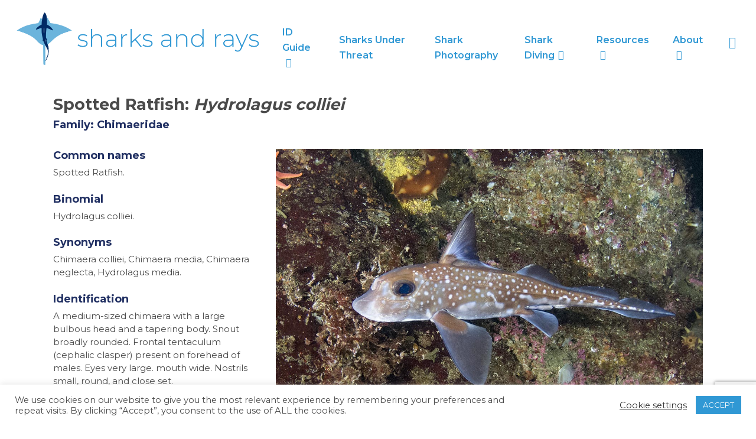

--- FILE ---
content_type: text/html; charset=UTF-8
request_url: https://www.sharksandrays.com/spotted-ratfish/
body_size: 24023
content:
<!doctype html>
<html dir="ltr" lang="en-US" prefix="og: https://ogp.me/ns#" itemscope itemtype="https://schema.org/WebPage" class="no-js">
<head>
	<meta charset="UTF-8">
	<meta name="viewport" content="width=device-width, initial-scale=1, maximum-scale=1, user-scalable=0" /><title>Spotted Ratfish - Hydrolagus colliei</title>

		<!-- All in One SEO 4.9.2 - aioseo.com -->
	<meta name="description" content="Spotted Ratfish (Hydrolagus colliei) identification guide, biology, and image gallery." />
	<meta name="robots" content="max-image-preview:large" />
	<link rel="canonical" href="https://www.sharksandrays.com/spotted-ratfish/" />
	<meta name="generator" content="All in One SEO (AIOSEO) 4.9.2" />
		<meta property="og:locale" content="en_US" />
		<meta property="og:site_name" content="Sharks and Rays | Field guide and forum for sharks across the world" />
		<meta property="og:type" content="article" />
		<meta property="og:title" content="Spotted Ratfish - Hydrolagus colliei" />
		<meta property="og:description" content="Spotted Ratfish (Hydrolagus colliei) identification guide, biology, and image gallery." />
		<meta property="og:url" content="https://www.sharksandrays.com/spotted-ratfish/" />
		<meta property="article:published_time" content="2021-06-07T05:32:54+00:00" />
		<meta property="article:modified_time" content="2024-12-27T18:33:40+00:00" />
		<meta name="twitter:card" content="summary" />
		<meta name="twitter:title" content="Spotted Ratfish - Hydrolagus colliei" />
		<meta name="twitter:description" content="Spotted Ratfish (Hydrolagus colliei) identification guide, biology, and image gallery." />
		<script type="application/ld+json" class="aioseo-schema">
			{"@context":"https:\/\/schema.org","@graph":[{"@type":"BreadcrumbList","@id":"https:\/\/www.sharksandrays.com\/spotted-ratfish\/#breadcrumblist","itemListElement":[{"@type":"ListItem","@id":"https:\/\/www.sharksandrays.com#listItem","position":1,"name":"Home","item":"https:\/\/www.sharksandrays.com","nextItem":{"@type":"ListItem","@id":"https:\/\/www.sharksandrays.com\/spotted-ratfish\/#listItem","name":"Spotted Ratfish"}},{"@type":"ListItem","@id":"https:\/\/www.sharksandrays.com\/spotted-ratfish\/#listItem","position":2,"name":"Spotted Ratfish","previousItem":{"@type":"ListItem","@id":"https:\/\/www.sharksandrays.com#listItem","name":"Home"}}]},{"@type":"Organization","@id":"https:\/\/www.sharksandrays.com\/#organization","name":"Sharks and Rays","description":"Field guide and forum for sharks across the world","url":"https:\/\/www.sharksandrays.com\/"},{"@type":"WebPage","@id":"https:\/\/www.sharksandrays.com\/spotted-ratfish\/#webpage","url":"https:\/\/www.sharksandrays.com\/spotted-ratfish\/","name":"Spotted Ratfish - Hydrolagus colliei","description":"Spotted Ratfish (Hydrolagus colliei) identification guide, biology, and image gallery.","inLanguage":"en-US","isPartOf":{"@id":"https:\/\/www.sharksandrays.com\/#website"},"breadcrumb":{"@id":"https:\/\/www.sharksandrays.com\/spotted-ratfish\/#breadcrumblist"},"image":{"@type":"ImageObject","url":"https:\/\/www.sharksandrays.com\/wp-content\/uploads\/2021\/06\/Spotted-Ratfish-041.jpg","@id":"https:\/\/www.sharksandrays.com\/spotted-ratfish\/#mainImage","width":1200,"height":800,"caption":"Spotted Ratfish, Hydrolagus colliei. Aka chimaera, chimera, or ghost shark. Barkley Sound, British Columbia, Canada. An abundant cartilaginous species frequently seen by divers in the Pacific Northwest."},"primaryImageOfPage":{"@id":"https:\/\/www.sharksandrays.com\/spotted-ratfish\/#mainImage"},"datePublished":"2021-06-07T05:32:54+00:00","dateModified":"2024-12-27T18:33:40+00:00"},{"@type":"WebSite","@id":"https:\/\/www.sharksandrays.com\/#website","url":"https:\/\/www.sharksandrays.com\/","name":"Sharks and Rays","description":"Field guide and forum for sharks across the world","inLanguage":"en-US","publisher":{"@id":"https:\/\/www.sharksandrays.com\/#organization"}}]}
		</script>
		<!-- All in One SEO -->

<link rel='dns-prefetch' href='//fonts.googleapis.com' />
<link href='http://fonts.googleapis.com' rel='preconnect' />
<link href='//fonts.gstatic.com' crossorigin='' rel='preconnect' />
<link rel="alternate" type="application/rss+xml" title="Sharks and Rays &raquo; Feed" href="https://www.sharksandrays.com/feed/" />
<link rel="alternate" type="application/rss+xml" title="Sharks and Rays &raquo; Comments Feed" href="https://www.sharksandrays.com/comments/feed/" />
<link rel="alternate" title="oEmbed (JSON)" type="application/json+oembed" href="https://www.sharksandrays.com/wp-json/oembed/1.0/embed?url=https%3A%2F%2Fwww.sharksandrays.com%2Fspotted-ratfish%2F" />
<link rel="alternate" title="oEmbed (XML)" type="text/xml+oembed" href="https://www.sharksandrays.com/wp-json/oembed/1.0/embed?url=https%3A%2F%2Fwww.sharksandrays.com%2Fspotted-ratfish%2F&#038;format=xml" />
		<style>
			.lazyload,
			.lazyloading {
				max-width: 100%;
			}
		</style>
		<style id='wp-img-auto-sizes-contain-inline-css' type='text/css'>
img:is([sizes=auto i],[sizes^="auto," i]){contain-intrinsic-size:3000px 1500px}
/*# sourceURL=wp-img-auto-sizes-contain-inline-css */
</style>
<link rel='stylesheet' id='wpra-lightbox-css' href='https://www.sharksandrays.com/wp-content/uploads/hummingbird-assets/60bbaf8631d7abdfabafe1600720a06a.css' type='text/css' media='all' />
<style id='wp-emoji-styles-inline-css' type='text/css'>

	img.wp-smiley, img.emoji {
		display: inline !important;
		border: none !important;
		box-shadow: none !important;
		height: 1em !important;
		width: 1em !important;
		margin: 0 0.07em !important;
		vertical-align: -0.1em !important;
		background: none !important;
		padding: 0 !important;
	}
/*# sourceURL=wp-emoji-styles-inline-css */
</style>
<style id='wp-block-library-inline-css' type='text/css'>
:root{--wp-block-synced-color:#7a00df;--wp-block-synced-color--rgb:122,0,223;--wp-bound-block-color:var(--wp-block-synced-color);--wp-editor-canvas-background:#ddd;--wp-admin-theme-color:#007cba;--wp-admin-theme-color--rgb:0,124,186;--wp-admin-theme-color-darker-10:#006ba1;--wp-admin-theme-color-darker-10--rgb:0,107,160.5;--wp-admin-theme-color-darker-20:#005a87;--wp-admin-theme-color-darker-20--rgb:0,90,135;--wp-admin-border-width-focus:2px}@media (min-resolution:192dpi){:root{--wp-admin-border-width-focus:1.5px}}.wp-element-button{cursor:pointer}:root .has-very-light-gray-background-color{background-color:#eee}:root .has-very-dark-gray-background-color{background-color:#313131}:root .has-very-light-gray-color{color:#eee}:root .has-very-dark-gray-color{color:#313131}:root .has-vivid-green-cyan-to-vivid-cyan-blue-gradient-background{background:linear-gradient(135deg,#00d084,#0693e3)}:root .has-purple-crush-gradient-background{background:linear-gradient(135deg,#34e2e4,#4721fb 50%,#ab1dfe)}:root .has-hazy-dawn-gradient-background{background:linear-gradient(135deg,#faaca8,#dad0ec)}:root .has-subdued-olive-gradient-background{background:linear-gradient(135deg,#fafae1,#67a671)}:root .has-atomic-cream-gradient-background{background:linear-gradient(135deg,#fdd79a,#004a59)}:root .has-nightshade-gradient-background{background:linear-gradient(135deg,#330968,#31cdcf)}:root .has-midnight-gradient-background{background:linear-gradient(135deg,#020381,#2874fc)}:root{--wp--preset--font-size--normal:16px;--wp--preset--font-size--huge:42px}.has-regular-font-size{font-size:1em}.has-larger-font-size{font-size:2.625em}.has-normal-font-size{font-size:var(--wp--preset--font-size--normal)}.has-huge-font-size{font-size:var(--wp--preset--font-size--huge)}.has-text-align-center{text-align:center}.has-text-align-left{text-align:left}.has-text-align-right{text-align:right}.has-fit-text{white-space:nowrap!important}#end-resizable-editor-section{display:none}.aligncenter{clear:both}.items-justified-left{justify-content:flex-start}.items-justified-center{justify-content:center}.items-justified-right{justify-content:flex-end}.items-justified-space-between{justify-content:space-between}.screen-reader-text{border:0;clip-path:inset(50%);height:1px;margin:-1px;overflow:hidden;padding:0;position:absolute;width:1px;word-wrap:normal!important}.screen-reader-text:focus{background-color:#ddd;clip-path:none;color:#444;display:block;font-size:1em;height:auto;left:5px;line-height:normal;padding:15px 23px 14px;text-decoration:none;top:5px;width:auto;z-index:100000}html :where(.has-border-color){border-style:solid}html :where([style*=border-top-color]){border-top-style:solid}html :where([style*=border-right-color]){border-right-style:solid}html :where([style*=border-bottom-color]){border-bottom-style:solid}html :where([style*=border-left-color]){border-left-style:solid}html :where([style*=border-width]){border-style:solid}html :where([style*=border-top-width]){border-top-style:solid}html :where([style*=border-right-width]){border-right-style:solid}html :where([style*=border-bottom-width]){border-bottom-style:solid}html :where([style*=border-left-width]){border-left-style:solid}html :where(img[class*=wp-image-]){height:auto;max-width:100%}:where(figure){margin:0 0 1em}html :where(.is-position-sticky){--wp-admin--admin-bar--position-offset:var(--wp-admin--admin-bar--height,0px)}@media screen and (max-width:600px){html :where(.is-position-sticky){--wp-admin--admin-bar--position-offset:0px}}

/*# sourceURL=wp-block-library-inline-css */
</style><style id='wp-block-image-inline-css' type='text/css'>
.wp-block-image>a,.wp-block-image>figure>a{display:inline-block}.wp-block-image img{box-sizing:border-box;height:auto;max-width:100%;vertical-align:bottom}@media not (prefers-reduced-motion){.wp-block-image img.hide{visibility:hidden}.wp-block-image img.show{animation:show-content-image .4s}}.wp-block-image[style*=border-radius] img,.wp-block-image[style*=border-radius]>a{border-radius:inherit}.wp-block-image.has-custom-border img{box-sizing:border-box}.wp-block-image.aligncenter{text-align:center}.wp-block-image.alignfull>a,.wp-block-image.alignwide>a{width:100%}.wp-block-image.alignfull img,.wp-block-image.alignwide img{height:auto;width:100%}.wp-block-image .aligncenter,.wp-block-image .alignleft,.wp-block-image .alignright,.wp-block-image.aligncenter,.wp-block-image.alignleft,.wp-block-image.alignright{display:table}.wp-block-image .aligncenter>figcaption,.wp-block-image .alignleft>figcaption,.wp-block-image .alignright>figcaption,.wp-block-image.aligncenter>figcaption,.wp-block-image.alignleft>figcaption,.wp-block-image.alignright>figcaption{caption-side:bottom;display:table-caption}.wp-block-image .alignleft{float:left;margin:.5em 1em .5em 0}.wp-block-image .alignright{float:right;margin:.5em 0 .5em 1em}.wp-block-image .aligncenter{margin-left:auto;margin-right:auto}.wp-block-image :where(figcaption){margin-bottom:1em;margin-top:.5em}.wp-block-image.is-style-circle-mask img{border-radius:9999px}@supports ((-webkit-mask-image:none) or (mask-image:none)) or (-webkit-mask-image:none){.wp-block-image.is-style-circle-mask img{border-radius:0;-webkit-mask-image:url('data:image/svg+xml;utf8,<svg viewBox="0 0 100 100" xmlns="http://www.w3.org/2000/svg"><circle cx="50" cy="50" r="50"/></svg>');mask-image:url('data:image/svg+xml;utf8,<svg viewBox="0 0 100 100" xmlns="http://www.w3.org/2000/svg"><circle cx="50" cy="50" r="50"/></svg>');mask-mode:alpha;-webkit-mask-position:center;mask-position:center;-webkit-mask-repeat:no-repeat;mask-repeat:no-repeat;-webkit-mask-size:contain;mask-size:contain}}:root :where(.wp-block-image.is-style-rounded img,.wp-block-image .is-style-rounded img){border-radius:9999px}.wp-block-image figure{margin:0}.wp-lightbox-container{display:flex;flex-direction:column;position:relative}.wp-lightbox-container img{cursor:zoom-in}.wp-lightbox-container img:hover+button{opacity:1}.wp-lightbox-container button{align-items:center;backdrop-filter:blur(16px) saturate(180%);background-color:#5a5a5a40;border:none;border-radius:4px;cursor:zoom-in;display:flex;height:20px;justify-content:center;opacity:0;padding:0;position:absolute;right:16px;text-align:center;top:16px;width:20px;z-index:100}@media not (prefers-reduced-motion){.wp-lightbox-container button{transition:opacity .2s ease}}.wp-lightbox-container button:focus-visible{outline:3px auto #5a5a5a40;outline:3px auto -webkit-focus-ring-color;outline-offset:3px}.wp-lightbox-container button:hover{cursor:pointer;opacity:1}.wp-lightbox-container button:focus{opacity:1}.wp-lightbox-container button:focus,.wp-lightbox-container button:hover,.wp-lightbox-container button:not(:hover):not(:active):not(.has-background){background-color:#5a5a5a40;border:none}.wp-lightbox-overlay{box-sizing:border-box;cursor:zoom-out;height:100vh;left:0;overflow:hidden;position:fixed;top:0;visibility:hidden;width:100%;z-index:100000}.wp-lightbox-overlay .close-button{align-items:center;cursor:pointer;display:flex;justify-content:center;min-height:40px;min-width:40px;padding:0;position:absolute;right:calc(env(safe-area-inset-right) + 16px);top:calc(env(safe-area-inset-top) + 16px);z-index:5000000}.wp-lightbox-overlay .close-button:focus,.wp-lightbox-overlay .close-button:hover,.wp-lightbox-overlay .close-button:not(:hover):not(:active):not(.has-background){background:none;border:none}.wp-lightbox-overlay .lightbox-image-container{height:var(--wp--lightbox-container-height);left:50%;overflow:hidden;position:absolute;top:50%;transform:translate(-50%,-50%);transform-origin:top left;width:var(--wp--lightbox-container-width);z-index:9999999999}.wp-lightbox-overlay .wp-block-image{align-items:center;box-sizing:border-box;display:flex;height:100%;justify-content:center;margin:0;position:relative;transform-origin:0 0;width:100%;z-index:3000000}.wp-lightbox-overlay .wp-block-image img{height:var(--wp--lightbox-image-height);min-height:var(--wp--lightbox-image-height);min-width:var(--wp--lightbox-image-width);width:var(--wp--lightbox-image-width)}.wp-lightbox-overlay .wp-block-image figcaption{display:none}.wp-lightbox-overlay button{background:none;border:none}.wp-lightbox-overlay .scrim{background-color:#fff;height:100%;opacity:.9;position:absolute;width:100%;z-index:2000000}.wp-lightbox-overlay.active{visibility:visible}@media not (prefers-reduced-motion){.wp-lightbox-overlay.active{animation:turn-on-visibility .25s both}.wp-lightbox-overlay.active img{animation:turn-on-visibility .35s both}.wp-lightbox-overlay.show-closing-animation:not(.active){animation:turn-off-visibility .35s both}.wp-lightbox-overlay.show-closing-animation:not(.active) img{animation:turn-off-visibility .25s both}.wp-lightbox-overlay.zoom.active{animation:none;opacity:1;visibility:visible}.wp-lightbox-overlay.zoom.active .lightbox-image-container{animation:lightbox-zoom-in .4s}.wp-lightbox-overlay.zoom.active .lightbox-image-container img{animation:none}.wp-lightbox-overlay.zoom.active .scrim{animation:turn-on-visibility .4s forwards}.wp-lightbox-overlay.zoom.show-closing-animation:not(.active){animation:none}.wp-lightbox-overlay.zoom.show-closing-animation:not(.active) .lightbox-image-container{animation:lightbox-zoom-out .4s}.wp-lightbox-overlay.zoom.show-closing-animation:not(.active) .lightbox-image-container img{animation:none}.wp-lightbox-overlay.zoom.show-closing-animation:not(.active) .scrim{animation:turn-off-visibility .4s forwards}}@keyframes show-content-image{0%{visibility:hidden}99%{visibility:hidden}to{visibility:visible}}@keyframes turn-on-visibility{0%{opacity:0}to{opacity:1}}@keyframes turn-off-visibility{0%{opacity:1;visibility:visible}99%{opacity:0;visibility:visible}to{opacity:0;visibility:hidden}}@keyframes lightbox-zoom-in{0%{transform:translate(calc((-100vw + var(--wp--lightbox-scrollbar-width))/2 + var(--wp--lightbox-initial-left-position)),calc(-50vh + var(--wp--lightbox-initial-top-position))) scale(var(--wp--lightbox-scale))}to{transform:translate(-50%,-50%) scale(1)}}@keyframes lightbox-zoom-out{0%{transform:translate(-50%,-50%) scale(1);visibility:visible}99%{visibility:visible}to{transform:translate(calc((-100vw + var(--wp--lightbox-scrollbar-width))/2 + var(--wp--lightbox-initial-left-position)),calc(-50vh + var(--wp--lightbox-initial-top-position))) scale(var(--wp--lightbox-scale));visibility:hidden}}
/*# sourceURL=https://www.sharksandrays.com/wp-includes/blocks/image/style.min.css */
</style>
<style id='wp-block-spacer-inline-css' type='text/css'>
.wp-block-spacer{clear:both}
/*# sourceURL=https://www.sharksandrays.com/wp-includes/blocks/spacer/style.min.css */
</style>
<style id='global-styles-inline-css' type='text/css'>
:root{--wp--preset--aspect-ratio--square: 1;--wp--preset--aspect-ratio--4-3: 4/3;--wp--preset--aspect-ratio--3-4: 3/4;--wp--preset--aspect-ratio--3-2: 3/2;--wp--preset--aspect-ratio--2-3: 2/3;--wp--preset--aspect-ratio--16-9: 16/9;--wp--preset--aspect-ratio--9-16: 9/16;--wp--preset--color--black: #000000;--wp--preset--color--cyan-bluish-gray: #abb8c3;--wp--preset--color--white: #ffffff;--wp--preset--color--pale-pink: #f78da7;--wp--preset--color--vivid-red: #cf2e2e;--wp--preset--color--luminous-vivid-orange: #ff6900;--wp--preset--color--luminous-vivid-amber: #fcb900;--wp--preset--color--light-green-cyan: #7bdcb5;--wp--preset--color--vivid-green-cyan: #00d084;--wp--preset--color--pale-cyan-blue: #8ed1fc;--wp--preset--color--vivid-cyan-blue: #0693e3;--wp--preset--color--vivid-purple: #9b51e0;--wp--preset--gradient--vivid-cyan-blue-to-vivid-purple: linear-gradient(135deg,rgb(6,147,227) 0%,rgb(155,81,224) 100%);--wp--preset--gradient--light-green-cyan-to-vivid-green-cyan: linear-gradient(135deg,rgb(122,220,180) 0%,rgb(0,208,130) 100%);--wp--preset--gradient--luminous-vivid-amber-to-luminous-vivid-orange: linear-gradient(135deg,rgb(252,185,0) 0%,rgb(255,105,0) 100%);--wp--preset--gradient--luminous-vivid-orange-to-vivid-red: linear-gradient(135deg,rgb(255,105,0) 0%,rgb(207,46,46) 100%);--wp--preset--gradient--very-light-gray-to-cyan-bluish-gray: linear-gradient(135deg,rgb(238,238,238) 0%,rgb(169,184,195) 100%);--wp--preset--gradient--cool-to-warm-spectrum: linear-gradient(135deg,rgb(74,234,220) 0%,rgb(151,120,209) 20%,rgb(207,42,186) 40%,rgb(238,44,130) 60%,rgb(251,105,98) 80%,rgb(254,248,76) 100%);--wp--preset--gradient--blush-light-purple: linear-gradient(135deg,rgb(255,206,236) 0%,rgb(152,150,240) 100%);--wp--preset--gradient--blush-bordeaux: linear-gradient(135deg,rgb(254,205,165) 0%,rgb(254,45,45) 50%,rgb(107,0,62) 100%);--wp--preset--gradient--luminous-dusk: linear-gradient(135deg,rgb(255,203,112) 0%,rgb(199,81,192) 50%,rgb(65,88,208) 100%);--wp--preset--gradient--pale-ocean: linear-gradient(135deg,rgb(255,245,203) 0%,rgb(182,227,212) 50%,rgb(51,167,181) 100%);--wp--preset--gradient--electric-grass: linear-gradient(135deg,rgb(202,248,128) 0%,rgb(113,206,126) 100%);--wp--preset--gradient--midnight: linear-gradient(135deg,rgb(2,3,129) 0%,rgb(40,116,252) 100%);--wp--preset--font-size--small: 13px;--wp--preset--font-size--medium: 20px;--wp--preset--font-size--large: 36px;--wp--preset--font-size--x-large: 42px;--wp--preset--spacing--20: 0.44rem;--wp--preset--spacing--30: 0.67rem;--wp--preset--spacing--40: 1rem;--wp--preset--spacing--50: 1.5rem;--wp--preset--spacing--60: 2.25rem;--wp--preset--spacing--70: 3.38rem;--wp--preset--spacing--80: 5.06rem;--wp--preset--shadow--natural: 6px 6px 9px rgba(0, 0, 0, 0.2);--wp--preset--shadow--deep: 12px 12px 50px rgba(0, 0, 0, 0.4);--wp--preset--shadow--sharp: 6px 6px 0px rgba(0, 0, 0, 0.2);--wp--preset--shadow--outlined: 6px 6px 0px -3px rgb(255, 255, 255), 6px 6px rgb(0, 0, 0);--wp--preset--shadow--crisp: 6px 6px 0px rgb(0, 0, 0);}:root { --wp--style--global--content-size: 1300px;--wp--style--global--wide-size: 1300px; }:where(body) { margin: 0; }.wp-site-blocks > .alignleft { float: left; margin-right: 2em; }.wp-site-blocks > .alignright { float: right; margin-left: 2em; }.wp-site-blocks > .aligncenter { justify-content: center; margin-left: auto; margin-right: auto; }:where(.is-layout-flex){gap: 0.5em;}:where(.is-layout-grid){gap: 0.5em;}.is-layout-flow > .alignleft{float: left;margin-inline-start: 0;margin-inline-end: 2em;}.is-layout-flow > .alignright{float: right;margin-inline-start: 2em;margin-inline-end: 0;}.is-layout-flow > .aligncenter{margin-left: auto !important;margin-right: auto !important;}.is-layout-constrained > .alignleft{float: left;margin-inline-start: 0;margin-inline-end: 2em;}.is-layout-constrained > .alignright{float: right;margin-inline-start: 2em;margin-inline-end: 0;}.is-layout-constrained > .aligncenter{margin-left: auto !important;margin-right: auto !important;}.is-layout-constrained > :where(:not(.alignleft):not(.alignright):not(.alignfull)){max-width: var(--wp--style--global--content-size);margin-left: auto !important;margin-right: auto !important;}.is-layout-constrained > .alignwide{max-width: var(--wp--style--global--wide-size);}body .is-layout-flex{display: flex;}.is-layout-flex{flex-wrap: wrap;align-items: center;}.is-layout-flex > :is(*, div){margin: 0;}body .is-layout-grid{display: grid;}.is-layout-grid > :is(*, div){margin: 0;}body{padding-top: 0px;padding-right: 0px;padding-bottom: 0px;padding-left: 0px;}:root :where(.wp-element-button, .wp-block-button__link){background-color: #32373c;border-width: 0;color: #fff;font-family: inherit;font-size: inherit;font-style: inherit;font-weight: inherit;letter-spacing: inherit;line-height: inherit;padding-top: calc(0.667em + 2px);padding-right: calc(1.333em + 2px);padding-bottom: calc(0.667em + 2px);padding-left: calc(1.333em + 2px);text-decoration: none;text-transform: inherit;}.has-black-color{color: var(--wp--preset--color--black) !important;}.has-cyan-bluish-gray-color{color: var(--wp--preset--color--cyan-bluish-gray) !important;}.has-white-color{color: var(--wp--preset--color--white) !important;}.has-pale-pink-color{color: var(--wp--preset--color--pale-pink) !important;}.has-vivid-red-color{color: var(--wp--preset--color--vivid-red) !important;}.has-luminous-vivid-orange-color{color: var(--wp--preset--color--luminous-vivid-orange) !important;}.has-luminous-vivid-amber-color{color: var(--wp--preset--color--luminous-vivid-amber) !important;}.has-light-green-cyan-color{color: var(--wp--preset--color--light-green-cyan) !important;}.has-vivid-green-cyan-color{color: var(--wp--preset--color--vivid-green-cyan) !important;}.has-pale-cyan-blue-color{color: var(--wp--preset--color--pale-cyan-blue) !important;}.has-vivid-cyan-blue-color{color: var(--wp--preset--color--vivid-cyan-blue) !important;}.has-vivid-purple-color{color: var(--wp--preset--color--vivid-purple) !important;}.has-black-background-color{background-color: var(--wp--preset--color--black) !important;}.has-cyan-bluish-gray-background-color{background-color: var(--wp--preset--color--cyan-bluish-gray) !important;}.has-white-background-color{background-color: var(--wp--preset--color--white) !important;}.has-pale-pink-background-color{background-color: var(--wp--preset--color--pale-pink) !important;}.has-vivid-red-background-color{background-color: var(--wp--preset--color--vivid-red) !important;}.has-luminous-vivid-orange-background-color{background-color: var(--wp--preset--color--luminous-vivid-orange) !important;}.has-luminous-vivid-amber-background-color{background-color: var(--wp--preset--color--luminous-vivid-amber) !important;}.has-light-green-cyan-background-color{background-color: var(--wp--preset--color--light-green-cyan) !important;}.has-vivid-green-cyan-background-color{background-color: var(--wp--preset--color--vivid-green-cyan) !important;}.has-pale-cyan-blue-background-color{background-color: var(--wp--preset--color--pale-cyan-blue) !important;}.has-vivid-cyan-blue-background-color{background-color: var(--wp--preset--color--vivid-cyan-blue) !important;}.has-vivid-purple-background-color{background-color: var(--wp--preset--color--vivid-purple) !important;}.has-black-border-color{border-color: var(--wp--preset--color--black) !important;}.has-cyan-bluish-gray-border-color{border-color: var(--wp--preset--color--cyan-bluish-gray) !important;}.has-white-border-color{border-color: var(--wp--preset--color--white) !important;}.has-pale-pink-border-color{border-color: var(--wp--preset--color--pale-pink) !important;}.has-vivid-red-border-color{border-color: var(--wp--preset--color--vivid-red) !important;}.has-luminous-vivid-orange-border-color{border-color: var(--wp--preset--color--luminous-vivid-orange) !important;}.has-luminous-vivid-amber-border-color{border-color: var(--wp--preset--color--luminous-vivid-amber) !important;}.has-light-green-cyan-border-color{border-color: var(--wp--preset--color--light-green-cyan) !important;}.has-vivid-green-cyan-border-color{border-color: var(--wp--preset--color--vivid-green-cyan) !important;}.has-pale-cyan-blue-border-color{border-color: var(--wp--preset--color--pale-cyan-blue) !important;}.has-vivid-cyan-blue-border-color{border-color: var(--wp--preset--color--vivid-cyan-blue) !important;}.has-vivid-purple-border-color{border-color: var(--wp--preset--color--vivid-purple) !important;}.has-vivid-cyan-blue-to-vivid-purple-gradient-background{background: var(--wp--preset--gradient--vivid-cyan-blue-to-vivid-purple) !important;}.has-light-green-cyan-to-vivid-green-cyan-gradient-background{background: var(--wp--preset--gradient--light-green-cyan-to-vivid-green-cyan) !important;}.has-luminous-vivid-amber-to-luminous-vivid-orange-gradient-background{background: var(--wp--preset--gradient--luminous-vivid-amber-to-luminous-vivid-orange) !important;}.has-luminous-vivid-orange-to-vivid-red-gradient-background{background: var(--wp--preset--gradient--luminous-vivid-orange-to-vivid-red) !important;}.has-very-light-gray-to-cyan-bluish-gray-gradient-background{background: var(--wp--preset--gradient--very-light-gray-to-cyan-bluish-gray) !important;}.has-cool-to-warm-spectrum-gradient-background{background: var(--wp--preset--gradient--cool-to-warm-spectrum) !important;}.has-blush-light-purple-gradient-background{background: var(--wp--preset--gradient--blush-light-purple) !important;}.has-blush-bordeaux-gradient-background{background: var(--wp--preset--gradient--blush-bordeaux) !important;}.has-luminous-dusk-gradient-background{background: var(--wp--preset--gradient--luminous-dusk) !important;}.has-pale-ocean-gradient-background{background: var(--wp--preset--gradient--pale-ocean) !important;}.has-electric-grass-gradient-background{background: var(--wp--preset--gradient--electric-grass) !important;}.has-midnight-gradient-background{background: var(--wp--preset--gradient--midnight) !important;}.has-small-font-size{font-size: var(--wp--preset--font-size--small) !important;}.has-medium-font-size{font-size: var(--wp--preset--font-size--medium) !important;}.has-large-font-size{font-size: var(--wp--preset--font-size--large) !important;}.has-x-large-font-size{font-size: var(--wp--preset--font-size--x-large) !important;}
/*# sourceURL=global-styles-inline-css */
</style>

<link rel='stylesheet' id='wphb-1-css' href='https://www.sharksandrays.com/wp-content/uploads/hummingbird-assets/bb42567ae03bc0c95de911a94cac7c2b.css' type='text/css' media='all' />
<link rel='stylesheet' id='nectar_default_font_open_sans-css' href='https://fonts.googleapis.com/css?family=Open+Sans%3A300%2C400%2C600%2C700&#038;subset=latin%2Clatin-ext' type='text/css' media='all' />
<link rel='stylesheet' id='wphb-2-css' href='https://www.sharksandrays.com/wp-content/uploads/hummingbird-assets/5bc80abbe89c37c317ced9733c655451.css' type='text/css' media='all' />
<style id='wphb-2-inline-css' type='text/css'>
@media only screen and (min-width:1000px){body #ajax-content-wrap.no-scroll{min-height:calc(100vh - 152px);height:calc(100vh - 152px)!important;}}@media only screen and (min-width:1000px){#page-header-wrap.fullscreen-header,#page-header-wrap.fullscreen-header #page-header-bg,html:not(.nectar-box-roll-loaded) .nectar-box-roll > #page-header-bg.fullscreen-header,.nectar_fullscreen_zoom_recent_projects,#nectar_fullscreen_rows:not(.afterLoaded) > div{height:calc(100vh - 151px);}.wpb_row.vc_row-o-full-height.top-level,.wpb_row.vc_row-o-full-height.top-level > .col.span_12{min-height:calc(100vh - 151px);}html:not(.nectar-box-roll-loaded) .nectar-box-roll > #page-header-bg.fullscreen-header{top:152px;}.nectar-slider-wrap[data-fullscreen="true"]:not(.loaded),.nectar-slider-wrap[data-fullscreen="true"]:not(.loaded) .swiper-container{height:calc(100vh - 150px)!important;}.admin-bar .nectar-slider-wrap[data-fullscreen="true"]:not(.loaded),.admin-bar .nectar-slider-wrap[data-fullscreen="true"]:not(.loaded) .swiper-container{height:calc(100vh - 150px - 32px)!important;}}.admin-bar[class*="page-template-template-no-header"] .wpb_row.vc_row-o-full-height.top-level,.admin-bar[class*="page-template-template-no-header"] .wpb_row.vc_row-o-full-height.top-level > .col.span_12{min-height:calc(100vh - 32px);}body[class*="page-template-template-no-header"] .wpb_row.vc_row-o-full-height.top-level,body[class*="page-template-template-no-header"] .wpb_row.vc_row-o-full-height.top-level > .col.span_12{min-height:100vh;}@media only screen and (max-width:999px){.using-mobile-browser #nectar_fullscreen_rows:not(.afterLoaded):not([data-mobile-disable="on"]) > div{height:calc(100vh - 121px);}.using-mobile-browser .wpb_row.vc_row-o-full-height.top-level,.using-mobile-browser .wpb_row.vc_row-o-full-height.top-level > .col.span_12,[data-permanent-transparent="1"].using-mobile-browser .wpb_row.vc_row-o-full-height.top-level,[data-permanent-transparent="1"].using-mobile-browser .wpb_row.vc_row-o-full-height.top-level > .col.span_12{min-height:calc(100vh - 121px);}html:not(.nectar-box-roll-loaded) .nectar-box-roll > #page-header-bg.fullscreen-header,.nectar_fullscreen_zoom_recent_projects,.nectar-slider-wrap[data-fullscreen="true"]:not(.loaded),.nectar-slider-wrap[data-fullscreen="true"]:not(.loaded) .swiper-container,#nectar_fullscreen_rows:not(.afterLoaded):not([data-mobile-disable="on"]) > div{height:calc(100vh - 68px);}.wpb_row.vc_row-o-full-height.top-level,.wpb_row.vc_row-o-full-height.top-level > .col.span_12{min-height:calc(100vh - 68px);}body[data-transparent-header="false"] #ajax-content-wrap.no-scroll{min-height:calc(100vh - 68px);height:calc(100vh - 68px);}}#nectar_fullscreen_rows{background-color:transparent;}#ajax-content-wrap .vc_row.inner_row.left_padding_20px .row_col_wrap_12_inner,.nectar-global-section .vc_row.inner_row.left_padding_20px .row_col_wrap_12_inner{padding-left:20px;}#ajax-content-wrap .vc_row.inner_row.right_padding_20px .row_col_wrap_12_inner,.nectar-global-section .vc_row.inner_row.right_padding_20px .row_col_wrap_12_inner{padding-right:20px;}.screen-reader-text,.nectar-skip-to-content:not(:focus){border:0;clip:rect(1px,1px,1px,1px);clip-path:inset(50%);height:1px;margin:-1px;overflow:hidden;padding:0;position:absolute!important;width:1px;word-wrap:normal!important;}.row .col img:not([srcset]){width:auto;}.row .col img.img-with-animation.nectar-lazy:not([srcset]){width:100%;}
div#homepagetext .toggles .toggle .toggle-title .toggle-heading {color:#fff; padding:10px 20px 10px 20px; font-weight:500; font-size:20px; max-width:90%;}
.toggles .toggle .toggle-title .toggle-heading {color:#fff; padding:10px 20px 10px 20px; font-weight:500; font-size:20px; max-width:90%;}
.toggles .toggle .toggle-title .toggle-heading:hover {color:#fff; padding:10px 20px 10px 20px; font-weight:500; font-size:20px; max-width:90%;}
div.toggles div.toggle h3:hover {background-color:#1A3C69;}

/*# sourceURL=wphb-2-inline-css */
</style>
<link rel='stylesheet' id='redux-google-fonts-salient_redux-css' href='https://fonts.googleapis.com/css?family=Montserrat%3A600%2C700%2C400%2C500%2C300&#038;ver=6.9' type='text/css' media='all' />
<script type="text/javascript" src="https://www.sharksandrays.com/wp-content/uploads/hummingbird-assets/7099b25d5509c81685e56eb9a5358d00.js" id="wphb-3-js"></script>
<script type="text/javascript" id="cookie-law-info-js-extra">
/* <![CDATA[ */
var Cli_Data = {"nn_cookie_ids":[],"cookielist":[],"non_necessary_cookies":[],"ccpaEnabled":"","ccpaRegionBased":"","ccpaBarEnabled":"","strictlyEnabled":["necessary","obligatoire"],"ccpaType":"gdpr","js_blocking":"1","custom_integration":"","triggerDomRefresh":"","secure_cookies":""};
var cli_cookiebar_settings = {"animate_speed_hide":"500","animate_speed_show":"500","background":"#FFF","border":"#b1a6a6c2","border_on":"","button_1_button_colour":"#3098d4","button_1_button_hover":"#267aaa","button_1_link_colour":"#fff","button_1_as_button":"1","button_1_new_win":"","button_2_button_colour":"#333","button_2_button_hover":"#292929","button_2_link_colour":"#444","button_2_as_button":"","button_2_hidebar":"","button_3_button_colour":"#3566bb","button_3_button_hover":"#2a5296","button_3_link_colour":"#fff","button_3_as_button":"1","button_3_new_win":"","button_4_button_colour":"#000","button_4_button_hover":"#000000","button_4_link_colour":"#333333","button_4_as_button":"","button_7_button_colour":"#61a229","button_7_button_hover":"#4e8221","button_7_link_colour":"#fff","button_7_as_button":"1","button_7_new_win":"","font_family":"inherit","header_fix":"","notify_animate_hide":"1","notify_animate_show":"","notify_div_id":"#cookie-law-info-bar","notify_position_horizontal":"right","notify_position_vertical":"bottom","scroll_close":"","scroll_close_reload":"","accept_close_reload":"","reject_close_reload":"","showagain_tab":"1","showagain_background":"#fff","showagain_border":"#000","showagain_div_id":"#cookie-law-info-again","showagain_x_position":"100px","text":"#4a4a4a","show_once_yn":"1","show_once":"10000","logging_on":"","as_popup":"","popup_overlay":"1","bar_heading_text":"","cookie_bar_as":"banner","popup_showagain_position":"bottom-right","widget_position":"left"};
var log_object = {"ajax_url":"https://www.sharksandrays.com/wp-admin/admin-ajax.php"};
//# sourceURL=cookie-law-info-js-extra
/* ]]> */
</script>
<script type="text/javascript" src="https://www.sharksandrays.com/wp-content/uploads/hummingbird-assets/60ac863955599483583af650e7c7b54f.js" id="cookie-law-info-js"></script>
<script></script>
<!-- OG: 3.3.8 -->
<meta property="og:image" content="https://www.sharksandrays.com/wp-content/uploads/2021/06/Spotted-Ratfish-041.jpg"><meta property="og:image:secure_url" content="https://www.sharksandrays.com/wp-content/uploads/2021/06/Spotted-Ratfish-041.jpg"><meta property="og:image:width" content="1200"><meta property="og:image:height" content="800"><meta property="og:image:alt" content="Spotted Ratfish, Hydrolagus colliei. Aka chimaera, chimera, or ghost shark. Barkley Sound, British Columbia, Canada. An abundant cartilaginous species frequently seen by divers in the Pacific Northwest."><meta property="og:image:type" content="image/jpeg"><meta property="og:description" content="Spotted Ratfish"><meta property="og:type" content="article"><meta property="og:locale" content="en_US"><meta property="og:site_name" content="Sharks and Rays"><meta property="og:title" content="Spotted Ratfish"><meta property="og:url" content="https://www.sharksandrays.com/spotted-ratfish/"><meta property="og:updated_time" content="2024-12-27T18:33:40+00:00">
<meta property="article:published_time" content="2021-06-07T05:32:54+00:00"><meta property="article:modified_time" content="2024-12-27T18:33:40+00:00"><meta property="article:author:first_name" content="Andy"><meta property="article:author:last_name" content="Murch"><meta property="article:author:username" content="Andy Murch">
<meta property="twitter:partner" content="ogwp"><meta property="twitter:card" content="summary_large_image"><meta property="twitter:image" content="https://www.sharksandrays.com/wp-content/uploads/2021/06/Spotted-Ratfish-041.jpg"><meta property="twitter:image:alt" content="Spotted Ratfish, Hydrolagus colliei. Aka chimaera, chimera, or ghost shark. Barkley Sound, British Columbia, Canada. An abundant cartilaginous species frequently seen by divers in the Pacific Northwest."><meta property="twitter:title" content="Spotted Ratfish"><meta property="twitter:description" content="Spotted Ratfish"><meta property="twitter:url" content="https://www.sharksandrays.com/spotted-ratfish/"><meta property="twitter:label1" content="Reading time"><meta property="twitter:data1" content="12 minutes">
<meta itemprop="image" content="https://www.sharksandrays.com/wp-content/uploads/2021/06/Spotted-Ratfish-041.jpg"><meta itemprop="name" content="Spotted Ratfish"><meta itemprop="description" content="Spotted Ratfish"><meta itemprop="datePublished" content="2021-06-07"><meta itemprop="dateModified" content="2024-12-27T18:33:40+00:00">
<meta property="profile:first_name" content="Andy"><meta property="profile:last_name" content="Murch"><meta property="profile:username" content="Andy Murch">
<!-- /OG -->

<link rel="https://api.w.org/" href="https://www.sharksandrays.com/wp-json/" /><link rel="alternate" title="JSON" type="application/json" href="https://www.sharksandrays.com/wp-json/wp/v2/pages/16051" /><link rel="EditURI" type="application/rsd+xml" title="RSD" href="https://www.sharksandrays.com/xmlrpc.php?rsd" />
<meta name="generator" content="WordPress 6.9" />
<link rel='shortlink' href='https://www.sharksandrays.com/?p=16051' />
		<script>
			document.documentElement.className = document.documentElement.className.replace('no-js', 'js');
		</script>
				<style>
			.no-js img.lazyload {
				display: none;
			}

			figure.wp-block-image img.lazyloading {
				min-width: 150px;
			}

			.lazyload,
			.lazyloading {
				--smush-placeholder-width: 100px;
				--smush-placeholder-aspect-ratio: 1/1;
				width: var(--smush-image-width, var(--smush-placeholder-width)) !important;
				aspect-ratio: var(--smush-image-aspect-ratio, var(--smush-placeholder-aspect-ratio)) !important;
			}

						.lazyload, .lazyloading {
				opacity: 0;
			}

			.lazyloaded {
				opacity: 1;
				transition: opacity 400ms;
				transition-delay: 0ms;
			}

					</style>
		<script type="text/javascript"> var root = document.getElementsByTagName( "html" )[0]; root.setAttribute( "class", "js" ); </script><!-- Global site tag (gtag.js) - Google Analytics -->
<script async src="https://www.googletagmanager.com/gtag/js?id=UA-180008019-1"></script>
<script>
  window.dataLayer = window.dataLayer || [];
  function gtag(){dataLayer.push(arguments);}
  gtag('js', new Date());

  gtag('config', 'UA-180008019-1');
</script><style type="text/css">.recentcomments a{display:inline !important;padding:0 !important;margin:0 !important;}</style><meta name="generator" content="Powered by WPBakery Page Builder - drag and drop page builder for WordPress."/>
<link rel="icon" href="https://www.sharksandrays.com/wp-content/uploads/2020/08/favicon-100x100.png" sizes="32x32" />
<link rel="icon" href="https://www.sharksandrays.com/wp-content/uploads/2020/08/favicon-298x300.png" sizes="192x192" />
<link rel="apple-touch-icon" href="https://www.sharksandrays.com/wp-content/uploads/2020/08/favicon-298x300.png" />
<meta name="msapplication-TileImage" content="https://www.sharksandrays.com/wp-content/uploads/2020/08/favicon-350x350.png" />
		<style type="text/css" id="wp-custom-css">
			.image-bg{
	background-repeat:no-repeat !important;
	background-position:center !important;
}

div#homePageText div.toggles div.toggle h3.toggle-title a.toggle-heading {color:#fff!important; padding:10px 20px 10px 20px!important; font-weight:300; font-size:20px!important; max-width:90%;}

a.editProfile {display: none!important;}
		</style>
		<style type="text/css" data-type="vc_shortcodes-default-css">.vc_do_custom_heading{margin-bottom:0.625rem;margin-top:0;}</style><style type="text/css" data-type="vc_shortcodes-custom-css">.vc_custom_1735324316992{padding-top: 30px !important;}.vc_custom_1599164185490{background-color: #edf0f2 !important;}</style><noscript><style> .wpb_animate_when_almost_visible { opacity: 1; }</style></noscript><link rel='stylesheet' id='wphb-4-css' href='https://www.sharksandrays.com/wp-content/uploads/hummingbird-assets/fed99d0b76665736c22c02cf3ebdd842.css' type='text/css' media='all' />
</head><body class="wp-singular page-template-default page page-id-16051 wp-theme-salient wp-child-theme-sharksRays material wpb-js-composer js-comp-ver-7.8.1 vc_responsive" data-footer-reveal="false" data-footer-reveal-shadow="none" data-header-format="default" data-body-border="off" data-boxed-style="" data-header-breakpoint="1000" data-dropdown-style="minimal" data-cae="easeOutCubic" data-cad="750" data-megamenu-width="contained" data-aie="none" data-ls="fancybox" data-apte="standard" data-hhun="0" data-fancy-form-rcs="default" data-form-style="default" data-form-submit="regular" data-is="minimal" data-button-style="slightly_rounded" data-user-account-button="false" data-flex-cols="true" data-col-gap="30px" data-header-inherit-rc="false" data-header-search="true" data-animated-anchors="true" data-ajax-transitions="false" data-full-width-header="true" data-slide-out-widget-area="true" data-slide-out-widget-area-style="slide-out-from-right" data-user-set-ocm="off" data-loading-animation="none" data-bg-header="false" data-responsive="1" data-ext-responsive="true" data-ext-padding="90" data-header-resize="1" data-header-color="custom" data-transparent-header="false" data-cart="false" data-remove-m-parallax="" data-remove-m-video-bgs="" data-m-animate="0" data-force-header-trans-color="light" data-smooth-scrolling="0" data-permanent-transparent="false" >
	
	<script type="text/javascript">
	 (function(window, document) {

		 if(navigator.userAgent.match(/(Android|iPod|iPhone|iPad|BlackBerry|IEMobile|Opera Mini)/)) {
			 document.body.className += " using-mobile-browser mobile ";
		 }
		 if(navigator.userAgent.match(/Mac/) && navigator.maxTouchPoints && navigator.maxTouchPoints > 2) {
			document.body.className += " using-ios-device ";
		}

		 if( !("ontouchstart" in window) ) {

			 var body = document.querySelector("body");
			 var winW = window.innerWidth;
			 var bodyW = body.clientWidth;

			 if (winW > bodyW + 4) {
				 body.setAttribute("style", "--scroll-bar-w: " + (winW - bodyW - 4) + "px");
			 } else {
				 body.setAttribute("style", "--scroll-bar-w: 0px");
			 }
		 }

	 })(window, document);
   </script><a href="#ajax-content-wrap" class="nectar-skip-to-content">Skip to main content</a><div class="ocm-effect-wrap"><div class="ocm-effect-wrap-inner">	
	<div id="header-space"  data-header-mobile-fixed='1'></div> 
	
		<div id="header-outer" data-has-menu="true" data-has-buttons="yes" data-header-button_style="default" data-using-pr-menu="false" data-mobile-fixed="1" data-ptnm="false" data-lhe="animated_underline" data-user-set-bg="#ffffff" data-format="default" data-permanent-transparent="false" data-megamenu-rt="0" data-remove-fixed="0" data-header-resize="1" data-cart="false" data-transparency-option="0" data-box-shadow="large" data-shrink-num="100" data-using-secondary="1" data-using-logo="1" data-logo-height="90" data-m-logo-height="45" data-padding="10" data-full-width="true" data-condense="false" >
			
	<div id="header-secondary-outer" class="default" data-mobile="default" data-remove-fixed="0" data-lhe="animated_underline" data-secondary-text="false" data-full-width="true" data-mobile-fixed="1" data-permanent-transparent="false" >
		<div class="container">
			<nav>
								
			</nav>
		</div>
	</div>
	

<div id="search-outer" class="nectar">
	<div id="search">
		<div class="container">
			 <div id="search-box">
				 <div class="inner-wrap">
					 <div class="col span_12">
						  <form role="search" action="https://www.sharksandrays.com/" method="GET">
														 <input type="text" name="s"  value="" aria-label="Search" placeholder="Search" />
							 
						<span>Hit enter to search or ESC to close</span>
												</form>
					</div><!--/span_12-->
				</div><!--/inner-wrap-->
			 </div><!--/search-box-->
			 <div id="close"><a href="#"><span class="screen-reader-text">Close Search</span>
				<span class="close-wrap"> <span class="close-line close-line1"></span> <span class="close-line close-line2"></span> </span>				 </a></div>
		 </div><!--/container-->
	</div><!--/search-->
</div><!--/search-outer-->

<header id="top">
	<div class="container">
		<div class="row">
			<div class="col span_3">
								<a id="logo" href="https://www.sharksandrays.com" data-supplied-ml-starting-dark="false" data-supplied-ml-starting="false" data-supplied-ml="false" >
					<img class="stnd skip-lazy dark-version" width="802" height="176" alt="Sharks and Rays" src="https://www.sharksandrays.com/wp-content/uploads/2020/08/logo.png"  />				</a>
							</div><!--/span_3-->

			<div class="col span_9 col_last">
									<div class="nectar-mobile-only mobile-header"><div class="inner"></div></div>
									<a class="mobile-search" href="#searchbox"><span class="nectar-icon icon-salient-search" aria-hidden="true"></span><span class="screen-reader-text">search</span></a>
														<div class="slide-out-widget-area-toggle mobile-icon slide-out-from-right" data-custom-color="false" data-icon-animation="simple-transform">
						<div> <a href="#slide-out-widget-area" role="button" aria-label="Navigation Menu" aria-expanded="false" class="closed">
							<span class="screen-reader-text">Menu</span><span aria-hidden="true"> <i class="lines-button x2"> <i class="lines"></i> </i> </span>						</a></div>
					</div>
				
									<nav aria-label="Main Menu">
													<ul class="sf-menu">
								<li id="menu-item-29" class="menu-item menu-item-type-post_type menu-item-object-page menu-item-home menu-item-has-children nectar-regular-menu-item sf-with-ul menu-item-29"><a href="https://www.sharksandrays.com/" aria-haspopup="true" aria-expanded="false"><span class="menu-title-text">ID Guide</span><span class="sf-sub-indicator"><i class="fa fa-angle-down icon-in-menu" aria-hidden="true"></i></span></a>
<ul class="sub-menu">
	<li id="menu-item-86702" class="menu-item menu-item-type-post_type menu-item-object-page menu-item-home nectar-regular-menu-item menu-item-86702"><a href="https://www.sharksandrays.com/"><span class="menu-title-text">Shark and Ray Identification Guide</span></a></li>
	<li id="menu-item-69" class="menu-item menu-item-type-post_type menu-item-object-page nectar-regular-menu-item menu-item-69"><a href="https://www.sharksandrays.com/shark-terms/"><span class="menu-title-text">Glossary of Shark Terms</span></a></li>
	<li id="menu-item-83" class="menu-item menu-item-type-post_type menu-item-object-page nectar-regular-menu-item menu-item-83"><a href="https://www.sharksandrays.com/taxonomy/"><span class="menu-title-text">Taxonomy</span></a></li>
	<li id="menu-item-75" class="menu-item menu-item-type-post_type menu-item-object-page nectar-regular-menu-item menu-item-75"><a href="https://www.sharksandrays.com/biology/"><span class="menu-title-text">Biology</span></a></li>
	<li id="menu-item-78" class="menu-item menu-item-type-post_type menu-item-object-page nectar-regular-menu-item menu-item-78"><a href="https://www.sharksandrays.com/evolution/"><span class="menu-title-text">Evolution of Sharks and Rays</span></a></li>
</ul>
</li>
<li id="menu-item-73" class="menu-item menu-item-type-post_type menu-item-object-page nectar-regular-menu-item menu-item-73"><a href="https://www.sharksandrays.com/sharks-under-threat/"><span class="menu-title-text">Sharks Under Threat</span></a></li>
<li id="menu-item-25" class="menu-item menu-item-type-post_type menu-item-object-page nectar-regular-menu-item menu-item-25"><a href="https://www.sharksandrays.com/shark-photography/"><span class="menu-title-text">Shark Photography</span></a></li>
<li id="menu-item-26" class="menu-item menu-item-type-post_type menu-item-object-page menu-item-has-children nectar-regular-menu-item sf-with-ul menu-item-26"><a href="https://www.sharksandrays.com/shark-diving/" aria-haspopup="true" aria-expanded="false"><span class="menu-title-text">Shark Diving</span><span class="sf-sub-indicator"><i class="fa fa-angle-down icon-in-menu" aria-hidden="true"></i></span></a>
<ul class="sub-menu">
	<li id="menu-item-90211" class="menu-item menu-item-type-post_type menu-item-object-page nectar-regular-menu-item menu-item-90211"><a href="https://www.sharksandrays.com/field-trips/"><span class="menu-title-text">Shark and Ray Photography Field Trips</span></a></li>
	<li id="menu-item-85" class="menu-item menu-item-type-post_type menu-item-object-page nectar-regular-menu-item menu-item-85"><a href="https://www.sharksandrays.com/trips/"><span class="menu-title-text">Shark Diving Trips</span></a></li>
	<li id="menu-item-1245" class="menu-item menu-item-type-custom menu-item-object-custom button_solid_color menu-item-1245"><a target="_blank" rel="noopener" href="https://bigfishexpeditions.com/trip-reports/"><span class="menu-title-text">Big Fish Expeditions Trip Reports</span></a></li>
	<li id="menu-item-81" class="menu-item menu-item-type-post_type menu-item-object-page nectar-regular-menu-item menu-item-81"><a href="https://www.sharksandrays.com/shark-diving-101/"><span class="menu-title-text">Shark Diving 101</span></a></li>
	<li id="menu-item-77" class="menu-item menu-item-type-post_type menu-item-object-page nectar-regular-menu-item menu-item-77"><a href="https://www.sharksandrays.com/diving-hotspots/"><span class="menu-title-text">Diving Hotspots</span></a></li>
	<li id="menu-item-82" class="menu-item menu-item-type-post_type menu-item-object-page nectar-regular-menu-item menu-item-82"><a href="https://www.sharksandrays.com/shark-feeding-advice/"><span class="menu-title-text">Shark Feeding Advice</span></a></li>
	<li id="menu-item-80" class="menu-item menu-item-type-post_type menu-item-object-page nectar-regular-menu-item menu-item-80"><a href="https://www.sharksandrays.com/shark-attacks/"><span class="menu-title-text">Shark Attacks</span></a></li>
</ul>
</li>
<li id="menu-item-24" class="menu-item menu-item-type-post_type menu-item-object-page menu-item-has-children nectar-regular-menu-item sf-with-ul menu-item-24"><a href="https://www.sharksandrays.com/resources/" aria-haspopup="true" aria-expanded="false"><span class="menu-title-text">Resources</span><span class="sf-sub-indicator"><i class="fa fa-angle-down icon-in-menu" aria-hidden="true"></i></span></a>
<ul class="sub-menu">
	<li id="menu-item-74" class="menu-item menu-item-type-post_type menu-item-object-page nectar-regular-menu-item menu-item-74"><a href="https://www.sharksandrays.com/facts-for-kids/"><span class="menu-title-text">Facts for Kids</span></a></li>
	<li id="menu-item-72" class="menu-item menu-item-type-post_type menu-item-object-page nectar-regular-menu-item menu-item-72"><a href="https://www.sharksandrays.com/shark-news/"><span class="menu-title-text">Shark News</span></a></li>
	<li id="menu-item-71" class="menu-item menu-item-type-post_type menu-item-object-page nectar-regular-menu-item menu-item-71"><a href="https://www.sharksandrays.com/books/"><span class="menu-title-text">Shark Books</span></a></li>
	<li id="menu-item-70" class="menu-item menu-item-type-post_type menu-item-object-page nectar-regular-menu-item menu-item-70"><a href="https://www.sharksandrays.com/films/"><span class="menu-title-text">Films</span></a></li>
</ul>
</li>
<li id="menu-item-23" class="menu-item menu-item-type-post_type menu-item-object-page menu-item-has-children nectar-regular-menu-item sf-with-ul menu-item-23"><a href="https://www.sharksandrays.com/about/" aria-haspopup="true" aria-expanded="false"><span class="menu-title-text">About</span><span class="sf-sub-indicator"><i class="fa fa-angle-down icon-in-menu" aria-hidden="true"></i></span></a>
<ul class="sub-menu">
	<li id="menu-item-68" class="menu-item menu-item-type-post_type menu-item-object-page nectar-regular-menu-item menu-item-68"><a href="https://www.sharksandrays.com/supportsharksandrays/"><span class="menu-title-text">Support sharksandrays.com</span></a></li>
	<li id="menu-item-35241" class="menu-item menu-item-type-post_type menu-item-object-page nectar-regular-menu-item menu-item-35241"><a href="https://www.sharksandrays.com/latest-updates/"><span class="menu-title-text">Latest Updates</span></a></li>
	<li id="menu-item-67" class="menu-item menu-item-type-post_type menu-item-object-page nectar-regular-menu-item menu-item-67"><a href="https://www.sharksandrays.com/andy-murch/"><span class="menu-title-text">Andy Murch</span></a></li>
	<li id="menu-item-76" class="menu-item menu-item-type-post_type menu-item-object-page nectar-regular-menu-item menu-item-76"><a href="https://www.sharksandrays.com/contact/"><span class="menu-title-text">Contact</span></a></li>
</ul>
</li>
							</ul>
													<ul class="buttons sf-menu" data-user-set-ocm="off">

								<li id="search-btn"><div><a href="#searchbox"><span class="icon-salient-search" aria-hidden="true"></span><span class="screen-reader-text">search</span></a></div> </li>
							</ul>
						
					</nav>

					
				</div><!--/span_9-->

				
			</div><!--/row-->
					</div><!--/container-->
	</header>		
	</div>
		<div id="ajax-content-wrap">
<div class="container-wrap">
	<div class="container main-content" role="main">
		<div class="row">
			
		<div id="fws_696ceab0dbe06"  data-column-margin="default" data-midnight="dark"  class="wpb_row vc_row-fluid vc_row top-level"  style="padding-top: 0px; padding-bottom: 0px; "><div class="row-bg-wrap" data-bg-animation="none" data-bg-animation-delay="" data-bg-overlay="false"><div class="inner-wrap row-bg-layer" ><div class="row-bg viewport-desktop"  style=""></div></div></div><div class="row_col_wrap_12 col span_12 dark left">
	<div  class="vc_col-sm-12 wpb_column column_container vc_column_container col no-extra-padding inherit_tablet inherit_phone "  data-padding-pos="all" data-has-bg-color="false" data-bg-color="" data-bg-opacity="1" data-animation="" data-delay="0" >
		<div class="vc_column-inner" >
			<div class="wpb_wrapper">
				
<div class="wpb_text_column wpb_content_element " >
	<div class="wpb_wrapper">
		<h1>Spotted Ratfish: <em>Hydrolagus colliei</em></h1>
<h5>Family: Chimaeridae</h5>
	</div>
</div>




			</div> 
		</div>
	</div> 
</div></div>
		<div id="fws_696ceab0dc81c"  data-column-margin="default" data-midnight="dark"  class="wpb_row vc_row-fluid vc_row vc_row-o-equal-height vc_row-flex"  style="padding-top: 0px; padding-bottom: 100px; "><div class="row-bg-wrap" data-bg-animation="none" data-bg-animation-delay="" data-bg-overlay="false"><div class="inner-wrap row-bg-layer" ><div class="row-bg viewport-desktop"  style=""></div></div></div><div class="row_col_wrap_12 col span_12 dark left">
	<div  class="vc_col-sm-4 wpb_column column_container vc_column_container col no-extra-padding inherit_tablet inherit_phone "  data-padding-pos="all" data-has-bg-color="false" data-bg-color="" data-bg-opacity="1" data-animation="" data-delay="0" >
		<div class="vc_column-inner" >
			<div class="wpb_wrapper">
				
<div class="wpb_text_column wpb_content_element " >
	<div class="wpb_wrapper">
		<h5>Common names</h5>
<p>Spotted Ratfish.</p>
<h5>Binomial</h5>
<p>Hydrolagus colliei.</p>
<h5>Synonyms</h5>
<p>Chimaera colliei, Chimaera media, Chimaera neglecta, Hydrolagus media.</p>
<h5>Identification</h5>
<p>A medium-sized chimaera with a large bulbous head and a tapering body. Snout broadly rounded. Frontal tentaculum (cephalic clasper) present on forehead of males. Eyes very large. mouth wide. Nostrils small, round, and close set.<br />
Pectoral fins large, triangular, with narrowly rounded apices. Pectoral fin base short, muscular and mobile, supporting membranous, translucent fins that are used for locomotion. Pelvic fins smaller and more shark-like. First dorsal fin tall and triangular, with prominent rays, and a formidable, venomous anterior fin spine that can be raised perpendicularly to deter predators, or lowered when swimming. Second dorsal fin low and very long, split into 2 rounded sections joined by a very low ridge. Anal fin absent. Caudal fins low, long, and tapering. Caudal fin terminates in a thin filament, when intact.</p>
<h5>Colour</h5>
<p>Orange-brown dorsally with numerous small white spots. Fins translucent bluish grey, sometimes fading to black. Ventrum white.</p>
<h5>Size</h5>
<p>Maximum length of females 97cm; males attain much smaller sizes. Size at birth ~14cm.</p>
	</div>
</div>




			</div> 
		</div>
	</div> 

	<div  class="vc_col-sm-8 wpb_column column_container vc_column_container col no-extra-padding inherit_tablet inherit_phone "  data-padding-pos="all" data-has-bg-color="false" data-bg-color="" data-bg-opacity="1" data-animation="" data-delay="0" >
		<div class="vc_column-inner" >
			<div class="wpb_wrapper">
				<div class="img-with-aniamtion-wrap " data-max-width="100%" data-max-width-mobile="default" data-shadow="none" data-animation="none" >
      <div class="inner">
        <div class="hover-wrap"> 
          <div class="hover-wrap-inner">
            <img fetchpriority="high" decoding="async" class="img-with-animation skip-lazy" data-delay="0" height="800" width="1200" data-animation="none" src="https://www.sharksandrays.com/wp-content/uploads/2021/06/Spotted-Ratfish-041.jpg" alt="Spotted Ratfish, Hydrolagus colliei. Aka chimaera, chimera, or ghost shark. Barkley Sound, British Columbia, Canada. An abundant cartilaginous species frequently seen by divers in the Pacific Northwest." srcset="https://www.sharksandrays.com/wp-content/uploads/2021/06/Spotted-Ratfish-041.jpg 1200w, https://www.sharksandrays.com/wp-content/uploads/2021/06/Spotted-Ratfish-041-300x200.jpg 300w, https://www.sharksandrays.com/wp-content/uploads/2021/06/Spotted-Ratfish-041-1024x683.jpg 1024w, https://www.sharksandrays.com/wp-content/uploads/2021/06/Spotted-Ratfish-041-768x512.jpg 768w, https://www.sharksandrays.com/wp-content/uploads/2021/06/Spotted-Ratfish-041-900x600.jpg 900w, https://www.sharksandrays.com/wp-content/uploads/2021/06/Spotted-Ratfish-041-675x450.jpg 675w" sizes="(max-width: 1200px) 100vw, 1200px" />
          </div>
        </div>
      </div>
    </div>
			</div> 
		</div>
	</div> 
</div></div>
		<div id="fws_696ceab0ddd16"  data-column-margin="default" data-midnight="dark"  class="wpb_row vc_row-fluid vc_row full-width-section vc_row-o-equal-height vc_row-flex"  style="padding-top: 100px; padding-bottom: 100px; "><div class="row-bg-wrap" data-bg-animation="none" data-bg-animation-delay="" data-bg-overlay="false"><div class="inner-wrap row-bg-layer" ><div class="row-bg viewport-desktop using-bg-color"  style="background-color: #edf0f2; "></div></div></div><div class="row_col_wrap_12 col span_12 dark left">
	<div  class="vc_col-sm-6 wpb_column column_container vc_column_container col no-extra-padding inherit_tablet inherit_phone "  data-padding-pos="all" data-has-bg-color="false" data-bg-color="" data-bg-opacity="1" data-animation="" data-delay="0" >
		<div class="vc_column-inner" >
			<div class="wpb_wrapper">
				
<div class="wpb_text_column wpb_content_element " >
	<div class="wpb_wrapper">
		<h1>Conservation Status</h1>
	</div>
</div>



<h2 style="color: #e89d48;line-height: 1;text-align: left" class="vc_custom_heading vc_do_custom_heading" >LEAST CONCERN</h2>
<div class="wpb_text_column wpb_content_element  vc_custom_1735324316992" >
	<div class="wpb_wrapper">
		<p>Spotted Ratfish (<em>Hydrolagus colliei</em>) is not targeted by fisheries, but it is taken as bycatch in commercial trawl and longline fisheries and rarely retained. It is abundant from British Columbia to central Baja California. The population has been assessed as stable.</p>
	</div>
</div>




			</div> 
		</div>
	</div> 

	<div  class="vc_col-sm-6 wpb_column column_container vc_column_container col no-extra-padding inherit_tablet inherit_phone "  data-padding-pos="all" data-has-bg-color="false" data-bg-color="" data-bg-opacity="1" data-animation="" data-delay="0" >
		<div class="vc_column-inner" >
			<div class="wpb_wrapper">
				<div class="img-with-aniamtion-wrap " data-max-width="100%" data-max-width-mobile="default" data-shadow="none" data-animation="fade-in" >
      <div class="inner">
        <div class="hover-wrap"> 
          <div class="hover-wrap-inner">
            <img decoding="async" class="img-with-animation skip-lazy" data-delay="0" height="798" width="1200" data-animation="fade-in" src="https://www.sharksandrays.com/wp-content/uploads/2021/06/Spotted-Ratfish-018b.jpg" alt="Spotted Ratfish, Hydrolagus colliei. Aka chimaera, chimera, or ghost shark. Tahsis Inlet, British Columbia, Canada. An abundant cartilaginous species frequently seen by divers in the Pacific Northwest." srcset="https://www.sharksandrays.com/wp-content/uploads/2021/06/Spotted-Ratfish-018b.jpg 1200w, https://www.sharksandrays.com/wp-content/uploads/2021/06/Spotted-Ratfish-018b-300x200.jpg 300w, https://www.sharksandrays.com/wp-content/uploads/2021/06/Spotted-Ratfish-018b-1024x681.jpg 1024w, https://www.sharksandrays.com/wp-content/uploads/2021/06/Spotted-Ratfish-018b-768x511.jpg 768w, https://www.sharksandrays.com/wp-content/uploads/2021/06/Spotted-Ratfish-018b-900x600.jpg 900w, https://www.sharksandrays.com/wp-content/uploads/2021/06/Spotted-Ratfish-018b-675x450.jpg 675w" sizes="(max-width: 1200px) 100vw, 1200px" />
          </div>
        </div>
      </div>
    </div>
			</div> 
		</div>
	</div> 
</div></div>
		<div id="fws_696ceab0df4f2"  data-column-margin="default" data-midnight="dark"  class="wpb_row vc_row-fluid vc_row"  style="padding-top: 100px; padding-bottom: 100px; "><div class="row-bg-wrap" data-bg-animation="none" data-bg-animation-delay="" data-bg-overlay="false"><div class="inner-wrap row-bg-layer" ><div class="row-bg viewport-desktop"  style=""></div></div></div><div class="row_col_wrap_12 col span_12 dark left">
	<div  class="vc_col-sm-9 wpb_column column_container vc_column_container col no-extra-padding inherit_tablet inherit_phone "  data-padding-pos="all" data-has-bg-color="false" data-bg-color="" data-bg-opacity="1" data-animation="" data-delay="0" >
		<div class="vc_column-inner" >
			<div class="wpb_wrapper">
				<div id="fws_696ceab0e263f" data-midnight="" data-column-margin="default" class="wpb_row vc_row-fluid vc_row inner_row"  style="padding-bottom: 100px; "><div class="row-bg-wrap"> <div class="row-bg" ></div> </div><div class="row_col_wrap_12_inner col span_12  left">
	<div  class="vc_col-sm-6 wpb_column column_container vc_column_container col child_column no-extra-padding inherit_tablet inherit_phone "   data-padding-pos="all" data-has-bg-color="false" data-bg-color="" data-bg-opacity="1" data-animation="" data-delay="0" >
		<div class="vc_column-inner" >
		<div class="wpb_wrapper">
			
<div class="wpb_text_column wpb_content_element " >
	<div class="wpb_wrapper">
		<h5>Habitat</h5>
<p>Temperate seas. Found on sand, mud, rocky reefs, and in kelp forests. Often on the bottom but also seen in midwater and rarely at the surface. Intertidal to 913m. Apparently abundant in deeper water but also common in shallow water in the northern part of its range.</p>
<h5>Distribution</h5>
<p>Northeastern Pacific. Found from southern Alaska to Baja and the Sea of Cortez but most common off the coast of British Columbia, Canada and Puget Sound, Washington.<br />
Also recorded off of the Pacific coast of Costa Rica.</p>
<h5>Reproduction</h5>
<p>Oviparous. Paired egg cases are deposited every 17-19 days during the reproductive season; late spring to fall.<br />
Egg cases are long, thin, and tapered at one end with a feather-like fringe running along most of its length.</p>
<h5>Diet</h5>
<p>The spotted ratfish feeds heavily on crabs and clams, but also consumes shrimp, worms, small fish, other small crustaceans, and even sea stars.</p>
<h5>Behavior</h5>
<p>Swims slowly over the substrate locating food by smell. Populations undergo vertical and lateral migrations. Spotted ratfish form aggregations segregated by size and sex.</p>
	</div>
</div>




		</div> 
	</div>
	</div> 

	<div  class="vc_col-sm-6 wpb_column column_container vc_column_container col child_column no-extra-padding inherit_tablet inherit_phone "   data-padding-pos="all" data-has-bg-color="false" data-bg-color="" data-bg-opacity="1" data-animation="" data-delay="0" >
		<div class="vc_column-inner" >
		<div class="wpb_wrapper">
			
<div class="wpb_text_column wpb_content_element " >
	<div class="wpb_wrapper">
		<h5>Reaction to divers</h5>
<p>Somewhat easy to approach. Generally swims slowly away but sometimes possible to approach slowly when concentrating on feeding.</p>
<h5>Diving logistics</h5>
<p>Spotted ratfish are fairly easy to locate over silty substrates at night, and on rocky reefs during the day in certain areas.</p>
<p>Around Victoria, ratfish can be found at night feeding on the flats adjacent to Ogden Point Breakwater. Bring a compass and beware of potentially strong currents if shore diving.</p>
<p>Spotted ratfish appear to be common around Tahsis Inlet on the west coast of Vancouver Island e.g. on shore dives near the jetty. They are also abundant in Browning Passage and can be seen at Browning Wall even during the day.</p>
<p>Puget Sound in Washington State is reputedly another good area to locate this species.</p>
	</div>
</div>




		</div> 
	</div>
	</div> 
</div></div><div id="fws_696ceab0e3363" data-midnight="" data-column-margin="default" class="wpb_row vc_row-fluid vc_row inner_row"  style=""><div class="row-bg-wrap"> <div class="row-bg" ></div> </div><div class="row_col_wrap_12_inner col span_12  center">
	<div  class="vc_col-sm-12 wpb_column column_container vc_column_container col child_column centered-text no-extra-padding inherit_tablet inherit_phone "   data-padding-pos="all" data-has-bg-color="false" data-bg-color="" data-bg-opacity="1" data-animation="" data-delay="0" >
		<div class="vc_column-inner" >
		<div class="wpb_wrapper">
			
	<div class="wpb_gallery wpb_content_element clearfix">
		<div class="wpb_wrapper"><div class="wpb_gallery_slidesimage_grid" data-onclick="link_image" data-interval="5">

	<div class="portfolio-wrap ">

			<span class="portfolio-loading"></span>

			<div class="row portfolio-items masonry-items " data-starting-filter="" data-gutter="20px" data-masonry-type="photography" data-bypass-cropping=""  data-ps="1" data-loading="default" data-categories-to-show="" data-col-num="cols-4">



	
							<div class="col span_3 regular element" data-project-cat="" data-default-color="true" data-title-color="" data-subtitle-color="">

							<div class="inner-wrap animated" data-animation="none">

							
							<div class="work-item">

								<img decoding="async" width="1200" height="800" src="https://www.sharksandrays.com/wp-content/uploads/2021/06/Spotted-Ratfish-002.jpg" class="skip-lazy top-level-image attachment-full" alt="Spotted Ratfish, Hydrolagus colliei. Aka chimaera, chimera, or ghost shark. Barkley Sound, British Columbia, Canada. An abundant cartilaginous species frequently seen by divers in the Pacific Northwest." title="Spotted Ratfish 002" srcset="https://www.sharksandrays.com/wp-content/uploads/2021/06/Spotted-Ratfish-002.jpg 1200w, https://www.sharksandrays.com/wp-content/uploads/2021/06/Spotted-Ratfish-002-300x200.jpg 300w, https://www.sharksandrays.com/wp-content/uploads/2021/06/Spotted-Ratfish-002-1024x683.jpg 1024w, https://www.sharksandrays.com/wp-content/uploads/2021/06/Spotted-Ratfish-002-768x512.jpg 768w, https://www.sharksandrays.com/wp-content/uploads/2021/06/Spotted-Ratfish-002-900x600.jpg 900w, https://www.sharksandrays.com/wp-content/uploads/2021/06/Spotted-Ratfish-002-675x450.jpg 675w" sizes="(max-width: 1200px) 100vw, 1200px" />
								<div class="work-info-bg"></div>
								<div class="work-info">

									<div class="vert-center"><a title="Spotted Ratfish, Hydrolagus colliei. Aka chimaera, chimera, or ghost shark. Barkley Sound, British Columbia, Canada. An abundant cartilaginous species frequently seen by divers in the Pacific Northwest." href="https://www.sharksandrays.com/wp-content/uploads/2021/06/Spotted-Ratfish-002.jpg" class="default-link pretty_photo">View Larger</a> 											</div><!--/vert-center-->
										
								</div>
							</div><!--work-item-->

							
								<div class="work-meta">
																			<h4 class="title">Spotted Ratfish 002</h4>
										<p>Spotted Ratfish, Hydrolagus colliei. Aka chimaera, chimera, or ghost shark. Barkley Sound, British Columbia, Canada. An abundant cartilaginous species frequently seen by divers in the Pacific Northwest.</p>
																	</div>

							
						

						</div></div> 
						
							<div class="col span_3 regular element" data-project-cat="" data-default-color="true" data-title-color="" data-subtitle-color="">

							<div class="inner-wrap animated" data-animation="none">

							
							<div class="work-item">

								<img loading="lazy" decoding="async" width="1200" height="800" src="https://www.sharksandrays.com/wp-content/uploads/2021/06/Spotted-Ratfish-010.jpg" class="skip-lazy top-level-image attachment-full" alt="Spotted Ratfish, Hydrolagus colliei. Aka chimaera, chimera, or ghost shark. Tahsis Inlet, British Columbia, Canada. An abundant cartilaginous species frequently seen by divers in the Pacific Northwest." title="Spotted Ratfish 010" srcset="https://www.sharksandrays.com/wp-content/uploads/2021/06/Spotted-Ratfish-010.jpg 1200w, https://www.sharksandrays.com/wp-content/uploads/2021/06/Spotted-Ratfish-010-300x200.jpg 300w, https://www.sharksandrays.com/wp-content/uploads/2021/06/Spotted-Ratfish-010-1024x683.jpg 1024w, https://www.sharksandrays.com/wp-content/uploads/2021/06/Spotted-Ratfish-010-768x512.jpg 768w, https://www.sharksandrays.com/wp-content/uploads/2021/06/Spotted-Ratfish-010-900x600.jpg 900w, https://www.sharksandrays.com/wp-content/uploads/2021/06/Spotted-Ratfish-010-675x450.jpg 675w" sizes="auto, (max-width: 1200px) 100vw, 1200px" />
								<div class="work-info-bg"></div>
								<div class="work-info">

									<div class="vert-center"><a title="Spotted Ratfish, Hydrolagus colliei. Aka chimaera, chimera, or ghost shark. Tahsis Inlet, British Columbia, Canada. An abundant cartilaginous species frequently seen by divers in the Pacific Northwest." href="https://www.sharksandrays.com/wp-content/uploads/2021/06/Spotted-Ratfish-010.jpg" class="default-link pretty_photo">View Larger</a> 											</div><!--/vert-center-->
										
								</div>
							</div><!--work-item-->

							
								<div class="work-meta">
																			<h4 class="title">Spotted Ratfish 010</h4>
										<p>Spotted Ratfish, Hydrolagus colliei. Aka chimaera, chimera, or ghost shark. Tahsis Inlet, British Columbia, Canada. An abundant cartilaginous species frequently seen by divers in the Pacific Northwest.</p>
																	</div>

							
						

						</div></div> 
						
							<div class="col span_3 regular element" data-project-cat="" data-default-color="true" data-title-color="" data-subtitle-color="">

							<div class="inner-wrap animated" data-animation="none">

							
							<div class="work-item">

								<img loading="lazy" decoding="async" width="1200" height="800" src="https://www.sharksandrays.com/wp-content/uploads/2021/06/Spotted-Ratfish-011.jpg" class="skip-lazy top-level-image attachment-full" alt="Spotted Ratfish, Hydrolagus colliei. Aka chimaera, chimera, or ghost shark. Tahsis Inlet, British Columbia, Canada. An abundant cartilaginous species frequently seen by divers in the Pacific Northwest." title="Spotted Ratfish 011" srcset="https://www.sharksandrays.com/wp-content/uploads/2021/06/Spotted-Ratfish-011.jpg 1200w, https://www.sharksandrays.com/wp-content/uploads/2021/06/Spotted-Ratfish-011-300x200.jpg 300w, https://www.sharksandrays.com/wp-content/uploads/2021/06/Spotted-Ratfish-011-1024x683.jpg 1024w, https://www.sharksandrays.com/wp-content/uploads/2021/06/Spotted-Ratfish-011-768x512.jpg 768w, https://www.sharksandrays.com/wp-content/uploads/2021/06/Spotted-Ratfish-011-900x600.jpg 900w, https://www.sharksandrays.com/wp-content/uploads/2021/06/Spotted-Ratfish-011-675x450.jpg 675w" sizes="auto, (max-width: 1200px) 100vw, 1200px" />
								<div class="work-info-bg"></div>
								<div class="work-info">

									<div class="vert-center"><a title="Spotted Ratfish, Hydrolagus colliei. Aka chimaera, chimera, or ghost shark. Tahsis Inlet, British Columbia, Canada. An abundant cartilaginous species frequently seen by divers in the Pacific Northwest." href="https://www.sharksandrays.com/wp-content/uploads/2021/06/Spotted-Ratfish-011.jpg" class="default-link pretty_photo">View Larger</a> 											</div><!--/vert-center-->
										
								</div>
							</div><!--work-item-->

							
								<div class="work-meta">
																			<h4 class="title">Spotted Ratfish 011</h4>
										<p>Spotted Ratfish, Hydrolagus colliei. Aka chimaera, chimera, or ghost shark. Tahsis Inlet, British Columbia, Canada. An abundant cartilaginous species frequently seen by divers in the Pacific Northwest.</p>
																	</div>

							
						

						</div></div> 
						
							<div class="col span_3 regular element" data-project-cat="" data-default-color="true" data-title-color="" data-subtitle-color="">

							<div class="inner-wrap animated" data-animation="none">

							
							<div class="work-item">

								<img loading="lazy" decoding="async" width="1200" height="800" src="https://www.sharksandrays.com/wp-content/uploads/2021/06/Spotted-Ratfish-013.jpg" class="skip-lazy top-level-image attachment-full" alt="Spotted Ratfish, Hydrolagus colliei. Aka chimaera, chimera, or ghost shark. Tahsis Inlet, British Columbia, Canada. An abundant cartilaginous species frequently seen by divers in the Pacific Northwest." title="Spotted Ratfish 013" srcset="https://www.sharksandrays.com/wp-content/uploads/2021/06/Spotted-Ratfish-013.jpg 1200w, https://www.sharksandrays.com/wp-content/uploads/2021/06/Spotted-Ratfish-013-300x200.jpg 300w, https://www.sharksandrays.com/wp-content/uploads/2021/06/Spotted-Ratfish-013-1024x683.jpg 1024w, https://www.sharksandrays.com/wp-content/uploads/2021/06/Spotted-Ratfish-013-768x512.jpg 768w, https://www.sharksandrays.com/wp-content/uploads/2021/06/Spotted-Ratfish-013-900x600.jpg 900w, https://www.sharksandrays.com/wp-content/uploads/2021/06/Spotted-Ratfish-013-675x450.jpg 675w" sizes="auto, (max-width: 1200px) 100vw, 1200px" />
								<div class="work-info-bg"></div>
								<div class="work-info">

									<div class="vert-center"><a title="Spotted Ratfish, Hydrolagus colliei. Aka chimaera, chimera, or ghost shark. Tahsis Inlet, British Columbia, Canada. An abundant cartilaginous species frequently seen by divers in the Pacific Northwest." href="https://www.sharksandrays.com/wp-content/uploads/2021/06/Spotted-Ratfish-013.jpg" class="default-link pretty_photo">View Larger</a> 											</div><!--/vert-center-->
										
								</div>
							</div><!--work-item-->

							
								<div class="work-meta">
																			<h4 class="title">Spotted Ratfish 013</h4>
										<p>Spotted Ratfish, Hydrolagus colliei. Aka chimaera, chimera, or ghost shark. Tahsis Inlet, British Columbia, Canada. An abundant cartilaginous species frequently seen by divers in the Pacific Northwest.</p>
																	</div>

							
						

						</div></div> 
						
							<div class="col span_3 regular element" data-project-cat="" data-default-color="true" data-title-color="" data-subtitle-color="">

							<div class="inner-wrap animated" data-animation="none">

							
							<div class="work-item">

								<img loading="lazy" decoding="async" width="1200" height="798" src="https://www.sharksandrays.com/wp-content/uploads/2021/06/Spotted-Ratfish-015.jpg" class="skip-lazy top-level-image attachment-full" alt="Spotted Ratfish, Hydrolagus colliei. Aka chimaera, chimera, or ghost shark. Tahsis Inlet, British Columbia, Canada. An abundant cartilaginous species frequently seen by divers in the Pacific Northwest." title="Spotted Ratfish 015" srcset="https://www.sharksandrays.com/wp-content/uploads/2021/06/Spotted-Ratfish-015.jpg 1200w, https://www.sharksandrays.com/wp-content/uploads/2021/06/Spotted-Ratfish-015-300x200.jpg 300w, https://www.sharksandrays.com/wp-content/uploads/2021/06/Spotted-Ratfish-015-1024x681.jpg 1024w, https://www.sharksandrays.com/wp-content/uploads/2021/06/Spotted-Ratfish-015-768x511.jpg 768w, https://www.sharksandrays.com/wp-content/uploads/2021/06/Spotted-Ratfish-015-900x600.jpg 900w, https://www.sharksandrays.com/wp-content/uploads/2021/06/Spotted-Ratfish-015-675x450.jpg 675w" sizes="auto, (max-width: 1200px) 100vw, 1200px" />
								<div class="work-info-bg"></div>
								<div class="work-info">

									<div class="vert-center"><a title="Spotted Ratfish, Hydrolagus colliei. Aka chimaera, chimera, or ghost shark. Tahsis Inlet, British Columbia, Canada. An abundant cartilaginous species frequently seen by divers in the Pacific Northwest." href="https://www.sharksandrays.com/wp-content/uploads/2021/06/Spotted-Ratfish-015.jpg" class="default-link pretty_photo">View Larger</a> 											</div><!--/vert-center-->
										
								</div>
							</div><!--work-item-->

							
								<div class="work-meta">
																			<h4 class="title">Spotted Ratfish 015</h4>
										<p>Spotted Ratfish, Hydrolagus colliei. Aka chimaera, chimera, or ghost shark. Tahsis Inlet, British Columbia, Canada. An abundant cartilaginous species frequently seen by divers in the Pacific Northwest.</p>
																	</div>

							
						

						</div></div> 
						
							<div class="col span_3 regular element" data-project-cat="" data-default-color="true" data-title-color="" data-subtitle-color="">

							<div class="inner-wrap animated" data-animation="none">

							
							<div class="work-item">

								<img loading="lazy" decoding="async" width="1200" height="800" src="https://www.sharksandrays.com/wp-content/uploads/2021/06/Spotted-Ratfish-016.jpg" class="skip-lazy top-level-image attachment-full" alt="Spotted Ratfish, Hydrolagus colliei. Aka chimaera, chimera, or ghost shark. Tahsis Inlet, British Columbia, Canada. An abundant cartilaginous species frequently seen by divers in the Pacific Northwest." title="Spotted Ratfish 016" srcset="https://www.sharksandrays.com/wp-content/uploads/2021/06/Spotted-Ratfish-016.jpg 1200w, https://www.sharksandrays.com/wp-content/uploads/2021/06/Spotted-Ratfish-016-300x200.jpg 300w, https://www.sharksandrays.com/wp-content/uploads/2021/06/Spotted-Ratfish-016-1024x683.jpg 1024w, https://www.sharksandrays.com/wp-content/uploads/2021/06/Spotted-Ratfish-016-768x512.jpg 768w, https://www.sharksandrays.com/wp-content/uploads/2021/06/Spotted-Ratfish-016-900x600.jpg 900w, https://www.sharksandrays.com/wp-content/uploads/2021/06/Spotted-Ratfish-016-675x450.jpg 675w" sizes="auto, (max-width: 1200px) 100vw, 1200px" />
								<div class="work-info-bg"></div>
								<div class="work-info">

									<div class="vert-center"><a title="Spotted Ratfish, Hydrolagus colliei. Aka chimaera, chimera, or ghost shark. Tahsis Inlet, British Columbia, Canada. An abundant cartilaginous species frequently seen by divers in the Pacific Northwest." href="https://www.sharksandrays.com/wp-content/uploads/2021/06/Spotted-Ratfish-016.jpg" class="default-link pretty_photo">View Larger</a> 											</div><!--/vert-center-->
										
								</div>
							</div><!--work-item-->

							
								<div class="work-meta">
																			<h4 class="title">Spotted Ratfish 016</h4>
										<p>Spotted Ratfish, Hydrolagus colliei. Aka chimaera, chimera, or ghost shark. Tahsis Inlet, British Columbia, Canada. An abundant cartilaginous species frequently seen by divers in the Pacific Northwest.</p>
																	</div>

							
						

						</div></div> 
						
							<div class="col span_3 regular element" data-project-cat="" data-default-color="true" data-title-color="" data-subtitle-color="">

							<div class="inner-wrap animated" data-animation="none">

							
							<div class="work-item">

								<img loading="lazy" decoding="async" width="1200" height="800" src="https://www.sharksandrays.com/wp-content/uploads/2021/06/Spotted-Ratfish-017.jpg" class="skip-lazy top-level-image attachment-full" alt="Spotted Ratfish, Hydrolagus colliei. Aka chimaera, chimera, or ghost shark. Tahsis Inlet, British Columbia, Canada. An abundant cartilaginous species frequently seen by divers in the Pacific Northwest." title="Spotted Ratfish 017" srcset="https://www.sharksandrays.com/wp-content/uploads/2021/06/Spotted-Ratfish-017.jpg 1200w, https://www.sharksandrays.com/wp-content/uploads/2021/06/Spotted-Ratfish-017-300x200.jpg 300w, https://www.sharksandrays.com/wp-content/uploads/2021/06/Spotted-Ratfish-017-1024x683.jpg 1024w, https://www.sharksandrays.com/wp-content/uploads/2021/06/Spotted-Ratfish-017-768x512.jpg 768w, https://www.sharksandrays.com/wp-content/uploads/2021/06/Spotted-Ratfish-017-900x600.jpg 900w, https://www.sharksandrays.com/wp-content/uploads/2021/06/Spotted-Ratfish-017-675x450.jpg 675w" sizes="auto, (max-width: 1200px) 100vw, 1200px" />
								<div class="work-info-bg"></div>
								<div class="work-info">

									<div class="vert-center"><a title="Spotted Ratfish, Hydrolagus colliei. Aka chimaera, chimera, or ghost shark. Tahsis Inlet, British Columbia, Canada. An abundant cartilaginous species frequently seen by divers in the Pacific Northwest." href="https://www.sharksandrays.com/wp-content/uploads/2021/06/Spotted-Ratfish-017.jpg" class="default-link pretty_photo">View Larger</a> 											</div><!--/vert-center-->
										
								</div>
							</div><!--work-item-->

							
								<div class="work-meta">
																			<h4 class="title">Spotted Ratfish 017</h4>
										<p>Spotted Ratfish, Hydrolagus colliei. Aka chimaera, chimera, or ghost shark. Tahsis Inlet, British Columbia, Canada. An abundant cartilaginous species frequently seen by divers in the Pacific Northwest.</p>
																	</div>

							
						

						</div></div> 
						
							<div class="col span_3 regular element" data-project-cat="" data-default-color="true" data-title-color="" data-subtitle-color="">

							<div class="inner-wrap animated" data-animation="none">

							
							<div class="work-item">

								<img loading="lazy" decoding="async" width="1200" height="798" src="https://www.sharksandrays.com/wp-content/uploads/2021/06/Spotted-Ratfish-018b.jpg" class="skip-lazy top-level-image attachment-full" alt="Spotted Ratfish, Hydrolagus colliei. Aka chimaera, chimera, or ghost shark. Tahsis Inlet, British Columbia, Canada. An abundant cartilaginous species frequently seen by divers in the Pacific Northwest." title="Spotted Ratfish 018" srcset="https://www.sharksandrays.com/wp-content/uploads/2021/06/Spotted-Ratfish-018b.jpg 1200w, https://www.sharksandrays.com/wp-content/uploads/2021/06/Spotted-Ratfish-018b-300x200.jpg 300w, https://www.sharksandrays.com/wp-content/uploads/2021/06/Spotted-Ratfish-018b-1024x681.jpg 1024w, https://www.sharksandrays.com/wp-content/uploads/2021/06/Spotted-Ratfish-018b-768x511.jpg 768w, https://www.sharksandrays.com/wp-content/uploads/2021/06/Spotted-Ratfish-018b-900x600.jpg 900w, https://www.sharksandrays.com/wp-content/uploads/2021/06/Spotted-Ratfish-018b-675x450.jpg 675w" sizes="auto, (max-width: 1200px) 100vw, 1200px" />
								<div class="work-info-bg"></div>
								<div class="work-info">

									<div class="vert-center"><a title="Spotted Ratfish, Hydrolagus colliei. Aka chimaera, chimera, or ghost shark. Tahsis Inlet, British Columbia, Canada. An abundant cartilaginous species frequently seen by divers in the Pacific Northwest." href="https://www.sharksandrays.com/wp-content/uploads/2021/06/Spotted-Ratfish-018b.jpg" class="default-link pretty_photo">View Larger</a> 											</div><!--/vert-center-->
										
								</div>
							</div><!--work-item-->

							
								<div class="work-meta">
																			<h4 class="title">Spotted Ratfish 018</h4>
										<p>Spotted Ratfish, Hydrolagus colliei. Aka chimaera, chimera, or ghost shark. Tahsis Inlet, British Columbia, Canada. An abundant cartilaginous species frequently seen by divers in the Pacific Northwest.</p>
																	</div>

							
						

						</div></div> 
						
							<div class="col span_3 regular element" data-project-cat="" data-default-color="true" data-title-color="" data-subtitle-color="">

							<div class="inner-wrap animated" data-animation="none">

							
							<div class="work-item">

								<img loading="lazy" decoding="async" width="798" height="1200" src="https://www.sharksandrays.com/wp-content/uploads/2021/06/Spotted-Ratfish-023.jpg" class="skip-lazy attachment-full" alt="Spotted Ratfish, Hydrolagus colliei. Aka chimaera, chimera, or ghost shark. Tahsis Inlet, British Columbia, Canada. An abundant cartilaginous species frequently seen by divers in the Pacific Northwest." title="Spotted Ratfish 023" srcset="https://www.sharksandrays.com/wp-content/uploads/2021/06/Spotted-Ratfish-023.jpg 798w, https://www.sharksandrays.com/wp-content/uploads/2021/06/Spotted-Ratfish-023-200x300.jpg 200w, https://www.sharksandrays.com/wp-content/uploads/2021/06/Spotted-Ratfish-023-681x1024.jpg 681w, https://www.sharksandrays.com/wp-content/uploads/2021/06/Spotted-Ratfish-023-768x1155.jpg 768w" sizes="auto, (max-width: 798px) 100vw, 798px" />
								<div class="work-info-bg"></div>
								<div class="work-info">

									<div class="vert-center"><a title="Spotted Ratfish, Hydrolagus colliei. Aka chimaera, chimera, or ghost shark. Tahsis Inlet, British Columbia, Canada. An abundant cartilaginous species frequently seen by divers in the Pacific Northwest." href="https://www.sharksandrays.com/wp-content/uploads/2021/06/Spotted-Ratfish-023.jpg" class="default-link pretty_photo">View Larger</a> 											</div><!--/vert-center-->
										
								</div>
							</div><!--work-item-->

							
								<div class="work-meta">
																			<h4 class="title">Spotted Ratfish 023</h4>
										<p>Spotted Ratfish, Hydrolagus colliei. Aka chimaera, chimera, or ghost shark. Tahsis Inlet, British Columbia, Canada. An abundant cartilaginous species frequently seen by divers in the Pacific Northwest.</p>
																	</div>

							
						

						</div></div> 
						
							<div class="col span_3 regular element" data-project-cat="" data-default-color="true" data-title-color="" data-subtitle-color="">

							<div class="inner-wrap animated" data-animation="none">

							
							<div class="work-item">

								<img loading="lazy" decoding="async" width="800" height="1200" src="https://www.sharksandrays.com/wp-content/uploads/2021/06/Spotted-Ratfish-024.jpg" class="skip-lazy attachment-full" alt="Spotted Ratfish, Hydrolagus colliei. Aka chimaera, chimera, or ghost shark. Tahsis Inlet, British Columbia, Canada. An abundant cartilaginous species frequently seen by divers in the Pacific Northwest." title="Spotted Ratfish 024" srcset="https://www.sharksandrays.com/wp-content/uploads/2021/06/Spotted-Ratfish-024.jpg 800w, https://www.sharksandrays.com/wp-content/uploads/2021/06/Spotted-Ratfish-024-200x300.jpg 200w, https://www.sharksandrays.com/wp-content/uploads/2021/06/Spotted-Ratfish-024-683x1024.jpg 683w, https://www.sharksandrays.com/wp-content/uploads/2021/06/Spotted-Ratfish-024-768x1152.jpg 768w" sizes="auto, (max-width: 800px) 100vw, 800px" />
								<div class="work-info-bg"></div>
								<div class="work-info">

									<div class="vert-center"><a title="Spotted Ratfish, Hydrolagus colliei. Aka chimaera, chimera, or ghost shark. Tahsis Inlet, British Columbia, Canada. An abundant cartilaginous species frequently seen by divers in the Pacific Northwest." href="https://www.sharksandrays.com/wp-content/uploads/2021/06/Spotted-Ratfish-024.jpg" class="default-link pretty_photo">View Larger</a> 											</div><!--/vert-center-->
										
								</div>
							</div><!--work-item-->

							
								<div class="work-meta">
																			<h4 class="title">Spotted Ratfish 024</h4>
										<p>Spotted Ratfish, Hydrolagus colliei. Aka chimaera, chimera, or ghost shark. Tahsis Inlet, British Columbia, Canada. An abundant cartilaginous species frequently seen by divers in the Pacific Northwest.</p>
																	</div>

							
						

						</div></div> 
						
							<div class="col span_3 regular element" data-project-cat="" data-default-color="true" data-title-color="" data-subtitle-color="">

							<div class="inner-wrap animated" data-animation="none">

							
							<div class="work-item">

								<img loading="lazy" decoding="async" width="1200" height="798" src="https://www.sharksandrays.com/wp-content/uploads/2021/06/Spotted-Ratfish-028.jpg" class="skip-lazy attachment-full" alt="Spotted Ratfish, Hydrolagus colliei. Aka chimaera, chimera, or ghost shark. Tahsis Inlet, British Columbia, Canada. An abundant cartilaginous species frequently seen by divers in the Pacific Northwest." title="Spotted Ratfish 028" srcset="https://www.sharksandrays.com/wp-content/uploads/2021/06/Spotted-Ratfish-028.jpg 1200w, https://www.sharksandrays.com/wp-content/uploads/2021/06/Spotted-Ratfish-028-300x200.jpg 300w, https://www.sharksandrays.com/wp-content/uploads/2021/06/Spotted-Ratfish-028-1024x681.jpg 1024w, https://www.sharksandrays.com/wp-content/uploads/2021/06/Spotted-Ratfish-028-768x511.jpg 768w, https://www.sharksandrays.com/wp-content/uploads/2021/06/Spotted-Ratfish-028-900x600.jpg 900w, https://www.sharksandrays.com/wp-content/uploads/2021/06/Spotted-Ratfish-028-675x450.jpg 675w" sizes="auto, (max-width: 1200px) 100vw, 1200px" />
								<div class="work-info-bg"></div>
								<div class="work-info">

									<div class="vert-center"><a title="Spotted Ratfish, Hydrolagus colliei. Aka chimaera, chimera, or ghost shark. Tahsis Inlet, British Columbia, Canada. An abundant cartilaginous species frequently seen by divers in the Pacific Northwest." href="https://www.sharksandrays.com/wp-content/uploads/2021/06/Spotted-Ratfish-028.jpg" class="default-link pretty_photo">View Larger</a> 											</div><!--/vert-center-->
										
								</div>
							</div><!--work-item-->

							
								<div class="work-meta">
																			<h4 class="title">Spotted Ratfish 028</h4>
										<p>Spotted Ratfish, Hydrolagus colliei. Aka chimaera, chimera, or ghost shark. Tahsis Inlet, British Columbia, Canada. An abundant cartilaginous species frequently seen by divers in the Pacific Northwest.</p>
																	</div>

							
						

						</div></div> 
						
							<div class="col span_3 regular element" data-project-cat="" data-default-color="true" data-title-color="" data-subtitle-color="">

							<div class="inner-wrap animated" data-animation="none">

							
							<div class="work-item">

								<img loading="lazy" decoding="async" width="1200" height="800" src="https://www.sharksandrays.com/wp-content/uploads/2021/06/Spotted-Ratfish-038.jpg" class="skip-lazy attachment-full" alt="Spotted Ratfish, Hydrolagus colliei. Aka chimaera, chimera, or ghost shark. Barkley Sound, British Columbia, Canada. An abundant cartilaginous species frequently seen by divers in the Pacific Northwest." title="Spotted Ratfish 038" srcset="https://www.sharksandrays.com/wp-content/uploads/2021/06/Spotted-Ratfish-038.jpg 1200w, https://www.sharksandrays.com/wp-content/uploads/2021/06/Spotted-Ratfish-038-300x200.jpg 300w, https://www.sharksandrays.com/wp-content/uploads/2021/06/Spotted-Ratfish-038-1024x683.jpg 1024w, https://www.sharksandrays.com/wp-content/uploads/2021/06/Spotted-Ratfish-038-768x512.jpg 768w, https://www.sharksandrays.com/wp-content/uploads/2021/06/Spotted-Ratfish-038-900x600.jpg 900w, https://www.sharksandrays.com/wp-content/uploads/2021/06/Spotted-Ratfish-038-675x450.jpg 675w" sizes="auto, (max-width: 1200px) 100vw, 1200px" />
								<div class="work-info-bg"></div>
								<div class="work-info">

									<div class="vert-center"><a title="Spotted Ratfish, Hydrolagus colliei. Aka chimaera, chimera, or ghost shark. Barkley Sound, British Columbia, Canada. An abundant cartilaginous species frequently seen by divers in the Pacific Northwest." href="https://www.sharksandrays.com/wp-content/uploads/2021/06/Spotted-Ratfish-038.jpg" class="default-link pretty_photo">View Larger</a> 											</div><!--/vert-center-->
										
								</div>
							</div><!--work-item-->

							
								<div class="work-meta">
																			<h4 class="title">Spotted Ratfish 038</h4>
										<p>Spotted Ratfish, Hydrolagus colliei. Aka chimaera, chimera, or ghost shark. Barkley Sound, British Columbia, Canada. An abundant cartilaginous species frequently seen by divers in the Pacific Northwest.</p>
																	</div>

							
						

						</div></div> 
						
							<div class="col span_3 regular element" data-project-cat="" data-default-color="true" data-title-color="" data-subtitle-color="">

							<div class="inner-wrap animated" data-animation="none">

							
							<div class="work-item">

								<img loading="lazy" decoding="async" width="1200" height="800" src="https://www.sharksandrays.com/wp-content/uploads/2021/06/Spotted-Ratfish-041.jpg" class="skip-lazy attachment-full" alt="Spotted Ratfish, Hydrolagus colliei. Aka chimaera, chimera, or ghost shark. Barkley Sound, British Columbia, Canada. An abundant cartilaginous species frequently seen by divers in the Pacific Northwest." title="Spotted Ratfish 041" srcset="https://www.sharksandrays.com/wp-content/uploads/2021/06/Spotted-Ratfish-041.jpg 1200w, https://www.sharksandrays.com/wp-content/uploads/2021/06/Spotted-Ratfish-041-300x200.jpg 300w, https://www.sharksandrays.com/wp-content/uploads/2021/06/Spotted-Ratfish-041-1024x683.jpg 1024w, https://www.sharksandrays.com/wp-content/uploads/2021/06/Spotted-Ratfish-041-768x512.jpg 768w, https://www.sharksandrays.com/wp-content/uploads/2021/06/Spotted-Ratfish-041-900x600.jpg 900w, https://www.sharksandrays.com/wp-content/uploads/2021/06/Spotted-Ratfish-041-675x450.jpg 675w" sizes="auto, (max-width: 1200px) 100vw, 1200px" />
								<div class="work-info-bg"></div>
								<div class="work-info">

									<div class="vert-center"><a title="Spotted Ratfish, Hydrolagus colliei. Aka chimaera, chimera, or ghost shark. Barkley Sound, British Columbia, Canada. An abundant cartilaginous species frequently seen by divers in the Pacific Northwest." href="https://www.sharksandrays.com/wp-content/uploads/2021/06/Spotted-Ratfish-041.jpg" class="default-link pretty_photo">View Larger</a> 											</div><!--/vert-center-->
										
								</div>
							</div><!--work-item-->

							
								<div class="work-meta">
																			<h4 class="title">Spotted Ratfish 041</h4>
										<p>Spotted Ratfish, Hydrolagus colliei. Aka chimaera, chimera, or ghost shark. Barkley Sound, British Columbia, Canada. An abundant cartilaginous species frequently seen by divers in the Pacific Northwest.</p>
																	</div>

							
						

						</div></div> 
						
							<div class="col span_3 regular element" data-project-cat="" data-default-color="true" data-title-color="" data-subtitle-color="">

							<div class="inner-wrap animated" data-animation="none">

							
							<div class="work-item">

								<img loading="lazy" decoding="async" width="1200" height="800" src="https://www.sharksandrays.com/wp-content/uploads/2021/06/Spotted-Ratfish-047.jpg" class="skip-lazy attachment-full" alt="Spotted Ratfish, Hydrolagus colliei. Aka chimaera, chimera, or ghost shark. Barkley Sound, British Columbia, Canada. An abundant cartilaginous species frequently seen by divers in the Pacific Northwest." title="Spotted Ratfish 047" srcset="https://www.sharksandrays.com/wp-content/uploads/2021/06/Spotted-Ratfish-047.jpg 1200w, https://www.sharksandrays.com/wp-content/uploads/2021/06/Spotted-Ratfish-047-300x200.jpg 300w, https://www.sharksandrays.com/wp-content/uploads/2021/06/Spotted-Ratfish-047-1024x683.jpg 1024w, https://www.sharksandrays.com/wp-content/uploads/2021/06/Spotted-Ratfish-047-768x512.jpg 768w, https://www.sharksandrays.com/wp-content/uploads/2021/06/Spotted-Ratfish-047-900x600.jpg 900w, https://www.sharksandrays.com/wp-content/uploads/2021/06/Spotted-Ratfish-047-675x450.jpg 675w" sizes="auto, (max-width: 1200px) 100vw, 1200px" />
								<div class="work-info-bg"></div>
								<div class="work-info">

									<div class="vert-center"><a title="Spotted Ratfish, Hydrolagus colliei. Aka chimaera, chimera, or ghost shark. Barkley Sound, British Columbia, Canada. An abundant cartilaginous species frequently seen by divers in the Pacific Northwest." href="https://www.sharksandrays.com/wp-content/uploads/2021/06/Spotted-Ratfish-047.jpg" class="default-link pretty_photo">View Larger</a> 											</div><!--/vert-center-->
										
								</div>
							</div><!--work-item-->

							
								<div class="work-meta">
																			<h4 class="title">Spotted Ratfish 047</h4>
										<p>Spotted Ratfish, Hydrolagus colliei. Aka chimaera, chimera, or ghost shark. Barkley Sound, British Columbia, Canada. An abundant cartilaginous species frequently seen by divers in the Pacific Northwest.</p>
																	</div>

							
						

						</div></div> 
						
							<div class="col span_3 regular element" data-project-cat="" data-default-color="true" data-title-color="" data-subtitle-color="">

							<div class="inner-wrap animated" data-animation="none">

							
							<div class="work-item">

								<img loading="lazy" decoding="async" width="1200" height="800" src="https://www.sharksandrays.com/wp-content/uploads/2021/06/Spotted-Ratfish-092.jpg" class="skip-lazy attachment-full" alt="Spotted Ratfish, Hydrolagus colliei. Aka chimaera, chimera, or ghost shark. Barkley Sound, British Columbia, Canada. An abundant cartilaginous species frequently seen by divers in the Pacific Northwest." title="Spotted Ratfish 092" srcset="https://www.sharksandrays.com/wp-content/uploads/2021/06/Spotted-Ratfish-092.jpg 1200w, https://www.sharksandrays.com/wp-content/uploads/2021/06/Spotted-Ratfish-092-300x200.jpg 300w, https://www.sharksandrays.com/wp-content/uploads/2021/06/Spotted-Ratfish-092-1024x683.jpg 1024w, https://www.sharksandrays.com/wp-content/uploads/2021/06/Spotted-Ratfish-092-768x512.jpg 768w, https://www.sharksandrays.com/wp-content/uploads/2021/06/Spotted-Ratfish-092-900x600.jpg 900w, https://www.sharksandrays.com/wp-content/uploads/2021/06/Spotted-Ratfish-092-675x450.jpg 675w" sizes="auto, (max-width: 1200px) 100vw, 1200px" />
								<div class="work-info-bg"></div>
								<div class="work-info">

									<div class="vert-center"><a title="Spotted Ratfish, Hydrolagus colliei. Aka chimaera, chimera, or ghost shark. Barkley Sound, British Columbia, Canada. An abundant cartilaginous species frequently seen by divers in the Pacific Northwest." href="https://www.sharksandrays.com/wp-content/uploads/2021/06/Spotted-Ratfish-092.jpg" class="default-link pretty_photo">View Larger</a> 											</div><!--/vert-center-->
										
								</div>
							</div><!--work-item-->

							
								<div class="work-meta">
																			<h4 class="title">Spotted Ratfish 092</h4>
										<p>Spotted Ratfish, Hydrolagus colliei. Aka chimaera, chimera, or ghost shark. Barkley Sound, British Columbia, Canada. An abundant cartilaginous species frequently seen by divers in the Pacific Northwest.</p>
																	</div>

							
						

						</div></div> 
						
							<div class="col span_3 regular element" data-project-cat="" data-default-color="true" data-title-color="" data-subtitle-color="">

							<div class="inner-wrap animated" data-animation="none">

							
							<div class="work-item">

								<img loading="lazy" decoding="async" width="1200" height="800" src="https://www.sharksandrays.com/wp-content/uploads/2021/06/Spotted-Ratfish-Egg-Capsule-001.jpg" class="skip-lazy attachment-full" alt="Spotted Ratfish egg capsule, egg case, or mermaid’s purse. Hydrolagus colliei. Aka chimaera, chimera, or ghost shark. Maple Bay, British Columbia, Canada. An abundant cartilaginous species frequently seen by divers in the Pacific Northwest." title="Spotted Ratfish Egg Case 001" srcset="https://www.sharksandrays.com/wp-content/uploads/2021/06/Spotted-Ratfish-Egg-Capsule-001.jpg 1200w, https://www.sharksandrays.com/wp-content/uploads/2021/06/Spotted-Ratfish-Egg-Capsule-001-300x200.jpg 300w, https://www.sharksandrays.com/wp-content/uploads/2021/06/Spotted-Ratfish-Egg-Capsule-001-1024x683.jpg 1024w, https://www.sharksandrays.com/wp-content/uploads/2021/06/Spotted-Ratfish-Egg-Capsule-001-768x512.jpg 768w, https://www.sharksandrays.com/wp-content/uploads/2021/06/Spotted-Ratfish-Egg-Capsule-001-900x600.jpg 900w, https://www.sharksandrays.com/wp-content/uploads/2021/06/Spotted-Ratfish-Egg-Capsule-001-675x450.jpg 675w" sizes="auto, (max-width: 1200px) 100vw, 1200px" />
								<div class="work-info-bg"></div>
								<div class="work-info">

									<div class="vert-center"><a title="Spotted Ratfish egg capsule, egg case, or mermaid’s purse. Hydrolagus colliei. Aka chimaera, chimera, or ghost shark. Maple Bay, British Columbia, Canada. An abundant cartilaginous species frequently seen by divers in the Pacific Northwest." href="https://www.sharksandrays.com/wp-content/uploads/2021/06/Spotted-Ratfish-Egg-Capsule-001.jpg" class="default-link pretty_photo">View Larger</a> 											</div><!--/vert-center-->
										
								</div>
							</div><!--work-item-->

							
								<div class="work-meta">
																			<h4 class="title">Spotted Ratfish Egg Case 001</h4>
										<p>Spotted Ratfish egg capsule, egg case, or mermaid’s purse. Hydrolagus colliei. Aka chimaera, chimera, or ghost shark. Maple Bay, British Columbia, Canada. An abundant cartilaginous species frequently seen by divers in the Pacific Northwest.</p>
																	</div>

							
						

						</div></div> 
						
							<div class="col span_3 regular element" data-project-cat="" data-default-color="true" data-title-color="" data-subtitle-color="">

							<div class="inner-wrap animated" data-animation="none">

							
							<div class="work-item">

								<img loading="lazy" decoding="async" width="800" height="1200" src="https://www.sharksandrays.com/wp-content/uploads/2021/06/Spotted-Ratfish-Egg-Capsule-004.jpg" class="skip-lazy attachment-full" alt="Spotted Ratfish egg capsule, egg case, or mermaid’s purse. Hydrolagus colliei. Aka chimaera, chimera, or ghost shark. Maple Bay, British Columbia, Canada. An abundant cartilaginous species frequently seen by divers in the Pacific Northwest." title="Spotted Ratfish Egg Case 004" srcset="https://www.sharksandrays.com/wp-content/uploads/2021/06/Spotted-Ratfish-Egg-Capsule-004.jpg 800w, https://www.sharksandrays.com/wp-content/uploads/2021/06/Spotted-Ratfish-Egg-Capsule-004-200x300.jpg 200w, https://www.sharksandrays.com/wp-content/uploads/2021/06/Spotted-Ratfish-Egg-Capsule-004-683x1024.jpg 683w, https://www.sharksandrays.com/wp-content/uploads/2021/06/Spotted-Ratfish-Egg-Capsule-004-768x1152.jpg 768w" sizes="auto, (max-width: 800px) 100vw, 800px" />
								<div class="work-info-bg"></div>
								<div class="work-info">

									<div class="vert-center"><a title="Spotted Ratfish egg capsule, egg case, or mermaid’s purse. Hydrolagus colliei. Aka chimaera, chimera, or ghost shark. Maple Bay, British Columbia, Canada. An abundant cartilaginous species frequently seen by divers in the Pacific Northwest." href="https://www.sharksandrays.com/wp-content/uploads/2021/06/Spotted-Ratfish-Egg-Capsule-004.jpg" class="default-link pretty_photo">View Larger</a> 											</div><!--/vert-center-->
										
								</div>
							</div><!--work-item-->

							
								<div class="work-meta">
																			<h4 class="title">Spotted Ratfish Egg Case 004</h4>
										<p>Spotted Ratfish egg capsule, egg case, or mermaid’s purse. Hydrolagus colliei. Aka chimaera, chimera, or ghost shark. Maple Bay, British Columbia, Canada. An abundant cartilaginous species frequently seen by divers in the Pacific Northwest.</p>
																	</div>

							
						

						</div></div> 
						</div></div></div>
		</div> 
	</div> 
		</div> 
	</div>
	</div> 
</div></div>
			</div> 
		</div>
	</div> 

	<div  class="vc_col-sm-3 wpb_column column_container vc_column_container col no-extra-padding inherit_tablet inherit_phone "  data-padding-pos="all" data-has-bg-color="false" data-bg-color="" data-bg-opacity="1" data-animation="" data-delay="0" >
		<div class="vc_column-inner" >
			<div class="wpb_wrapper">
				
<div class="wpb_text_column wpb_content_element " >
	<div class="wpb_wrapper">
		<h2>What&#8217;s new</h2>
<h6><a href="https://sharksandrays.com/latest-updates/">View our full list of updates</a></h6>
	</div>
</div>



<div id="fws_696ceab0ee84a" data-midnight="" data-column-margin="default" class="wpb_row vc_row-fluid vc_row inner_row  vc_custom_1599164185490 right_padding_20px left_padding_20px"  style="padding-top: 20px; padding-bottom: 20px; "><div class="row-bg-wrap"> <div class="row-bg" ></div> </div><div class="row_col_wrap_12_inner col span_12  left">
	<div  class="vc_col-sm-12 wpb_column column_container vc_column_container col child_column no-extra-padding inherit_tablet inherit_phone "   data-padding-pos="all" data-has-bg-color="false" data-bg-color="" data-bg-opacity="1" data-animation="" data-delay="0" >
		<div class="vc_column-inner" >
		<div class="wpb_wrapper">
			
<div class="wpb_text_column wpb_content_element " >
	<div class="wpb_wrapper">
		<h2>Similar species</h2>
	</div>
</div>




<div class="wpb_text_column wpb_content_element " >
	<div class="wpb_wrapper">
		<p class="p1">No other chimaeras enter shallow water in the northeastern Pacific.</p>
	</div>
</div>




		</div> 
	</div>
	</div> 
</div></div><div id="widgetSidebar" data-midnight="" data-column-margin="default" class="wpb_row vc_row-fluid vc_row inner_row  right_padding_20px left_padding_20px"  style="padding-top: 20px; padding-bottom: 20px; "><div class="row-bg-wrap"> <div class="row-bg" ></div> </div><div class="row_col_wrap_12_inner col span_12  left">
	<div  class="vc_col-sm-12 wpb_column column_container vc_column_container col child_column no-extra-padding inherit_tablet inherit_phone "   data-padding-pos="all" data-has-bg-color="false" data-bg-color="" data-bg-opacity="1" data-animation="" data-delay="0" >
		<div class="vc_column-inner" >
		<div class="wpb_wrapper">
			
	<div class="wpb_widgetised_column wpb_content_element">
		<div id="sidebar" data-nectar-ss="" class="wpb_wrapper">
			<div id="block-26" class="widget widget_block widget_media_image">
<figure class="wp-block-image size-full"><a href="https://www.youtube.com/channel/UCht-H5jOJZWMxbslJCcUU1g" target="_blank" rel=" noreferrer noopener"><img loading="lazy" decoding="async" width="600" height="116" src="https://www.sharksandrays.com/wp-content/uploads/2026/01/youtube-channel.jpg" alt="" class="wp-image-97035" srcset="https://www.sharksandrays.com/wp-content/uploads/2026/01/youtube-channel.jpg 600w, https://www.sharksandrays.com/wp-content/uploads/2026/01/youtube-channel-300x58.jpg 300w" sizes="auto, (max-width: 600px) 100vw, 600px" /></a></figure>
</div><div id="text-7" class="widget widget_text">			<div class="textwidget"><h6 class="p1"><strong><a href="https://www.sharksandrays.com/latest-updates/"><span class="s1">Latest Updates</span></a></strong></h6>
<h6 class="p1"><strong><a href="https://www.sharksandrays.com/field-trips/">Field Trip Reports</a></strong></h6>
<h6 class="p1"><strong><a href="https://www.sharksandrays.com/taxonomy/">Elasmobranch Taxonomy</a></strong></h6>
<h6 class="p1"><strong><a href="https://www.sharksandrays.com/biology/">Elasmobranch Biology</a></strong></h6>
<h6 class="p1"><strong><a href="https://www.sharksandrays.com/evolution/">Elasmobranch Evolution</a></strong></h6>
<h6 class="p1"><strong><a href="https://www.sharksandrays.com/sharks-under-threat/">Shark Conservation</a></strong></h6>
<h6 class="p1"><strong><a href="https://www.sharksandrays.com/shark-photography/">Shark Photography</a></strong></h6>
<h6 class="p1"><strong><a href="https://www.sharksandrays.com/shark-diving/">Shark Diving</a></strong></h6>
<h6 class="p1"><strong><a href="https://www.sharksandrays.com/about/">About SAR</a></strong></h6>
<p><strong><!-- Begin Mailchimp Signup Form --></strong></p>
</div>
		</div><div id="block-27" class="widget widget_block">
<div style="height:29px" aria-hidden="true" class="wp-block-spacer"></div>
</div>
		</div> 
	</div> 
		</div> 
	</div>
	</div> 
</div></div>
			</div> 
		</div>
	</div> 
</div></div>
		</div>
	</div>
	</div>

<div id="footer-outer" data-midnight="light" data-cols="3" data-custom-color="true" data-disable-copyright="false" data-matching-section-color="true" data-copyright-line="false" data-using-bg-img="false" data-bg-img-overlay="0.8" data-full-width="1" data-using-widget-area="true" data-link-hover="default">
	
		
	<div id="footer-widgets" data-has-widgets="true" data-cols="3">
		
		<div class="container">
			
						
			<div class="row">
				
								
				<div class="col span_4">
					<div id="media_image-2" class="widget widget_media_image"><a href="https://sharksandrays.com"><img width="802" height="176" src="https://www.sharksandrays.com/wp-content/uploads/2020/08/logo.png" class="image wp-image-22  attachment-full size-full" alt="" style="max-width: 100%; height: auto;" decoding="async" loading="lazy" srcset="https://www.sharksandrays.com/wp-content/uploads/2020/08/logo.png 802w, https://www.sharksandrays.com/wp-content/uploads/2020/08/logo-300x66.png 300w, https://www.sharksandrays.com/wp-content/uploads/2020/08/logo-768x169.png 768w, https://www.sharksandrays.com/wp-content/uploads/2020/08/logo-800x176.png 800w" sizes="auto, (max-width: 802px) 100vw, 802px" /></a></div><div id="text-2" class="widget widget_text">			<div class="textwidget"><p class="p1">All images are the property of Andy Murch. No images may be copied or reproduced without prior consent. If you wish to acquire high resolution images for commercial purposes please contact us.</p>
<p class="p1">Shark and Rays’ creator Andy Murch is a professional wildlife photographer and CEO of Big Fish Expeditions. SharkAndRays.com is one of the largest independent sources of information about sharks and rays online.</p>
</div>
		</div><div id="nav_menu-3" class="widget widget_nav_menu"><div class="menu-footer-2-container"><ul id="menu-footer-2" class="menu"><li id="menu-item-2563" class="menu-item menu-item-type-custom menu-item-object-custom menu-item-2563"><a href="https://sharksandrays.com/sitemap.xml">Site Map</a></li>
<li id="menu-item-148" class="menu-item menu-item-type-post_type menu-item-object-page menu-item-148"><a href="https://www.sharksandrays.com/privacy-policy-2/">Privacy Policy</a></li>
<li id="menu-item-149" class="menu-item menu-item-type-post_type menu-item-object-page menu-item-149"><a href="https://www.sharksandrays.com/terms-and-conditions/">Terms and Conditions</a></li>
</ul></div></div>					</div>
					
											
						<div class="col span_4">
							<div id="text-3" class="widget widget_text">			<div class="textwidget"><p><a href="https://www.facebook.com/Elasmodiver/" target="_blank" id="facebook"></a></p>
</div>
		</div><div id="nav_menu-2" class="widget widget_nav_menu"><div class="menu-footer-1-container"><ul id="menu-footer-1" class="menu"><li id="menu-item-120" class="menu-item menu-item-type-post_type menu-item-object-page menu-item-home menu-item-120"><a href="https://www.sharksandrays.com/">Shark and Ray Identification Guide</a></li>
<li id="menu-item-121" class="menu-item menu-item-type-post_type menu-item-object-page menu-item-121"><a href="https://www.sharksandrays.com/shark-photography/">Shark Photos</a></li>
<li id="menu-item-122" class="menu-item menu-item-type-post_type menu-item-object-page menu-item-122"><a href="https://www.sharksandrays.com/about-sharks/">About Sharks</a></li>
<li id="menu-item-123" class="menu-item menu-item-type-post_type menu-item-object-page menu-item-123"><a href="https://www.sharksandrays.com/shark-diving/">Shark Diving</a></li>
<li id="menu-item-124" class="menu-item menu-item-type-post_type menu-item-object-page menu-item-124"><a href="https://www.sharksandrays.com/resources/">Resources</a></li>
<li id="menu-item-125" class="menu-item menu-item-type-post_type menu-item-object-page menu-item-125"><a href="https://www.sharksandrays.com/about/">About</a></li>
</ul></div></div>								
							</div>
							
												
						
													<div class="col span_4">
								<div id="text-6" class="widget widget_text"><h4>Contact us</h4>			<div class="textwidget">
<div class="wpcf7 no-js" id="wpcf7-f1297-o1" lang="en-US" dir="ltr" data-wpcf7-id="1297">
<div class="screen-reader-response"><p role="status" aria-live="polite" aria-atomic="true"></p> <ul></ul></div>
<form action="/spotted-ratfish/#wpcf7-f1297-o1" method="post" class="wpcf7-form init" aria-label="Contact form" novalidate="novalidate" data-status="init">
<fieldset class="hidden-fields-container"><input type="hidden" name="_wpcf7" value="1297" /><input type="hidden" name="_wpcf7_version" value="6.1.4" /><input type="hidden" name="_wpcf7_locale" value="en_US" /><input type="hidden" name="_wpcf7_unit_tag" value="wpcf7-f1297-o1" /><input type="hidden" name="_wpcf7_container_post" value="0" /><input type="hidden" name="_wpcf7_posted_data_hash" value="" /><input type="hidden" name="_wpcf7_recaptcha_response" value="" />
</fieldset>
<p><label><span class="wpcf7-form-control-wrap" data-name="your-name"><input size="40" maxlength="400" class="wpcf7-form-control wpcf7-text wpcf7-validates-as-required" aria-required="true" aria-invalid="false" placeholder="Name" value="" type="text" name="your-name" /></span></label>
</p>
<p><label><span class="wpcf7-form-control-wrap" data-name="your-email"><input size="40" maxlength="400" class="wpcf7-form-control wpcf7-email wpcf7-validates-as-required wpcf7-text wpcf7-validates-as-email" aria-required="true" aria-invalid="false" placeholder="Email" value="" type="email" name="your-email" /></span></label>
</p>
<p><label><span class="wpcf7-form-control-wrap" data-name="your-subject"><input size="40" maxlength="400" class="wpcf7-form-control wpcf7-text" aria-invalid="false" placeholder="Subject" value="" type="text" name="your-subject" /></span></label>
</p>
<p><label><span class="wpcf7-form-control-wrap" data-name="your-message"><textarea cols="40" rows="10" maxlength="2000" class="wpcf7-form-control wpcf7-textarea" aria-invalid="false" placeholder="Message" name="your-message"></textarea></span></label>
</p>
<p><input class="wpcf7-form-control wpcf7-submit has-spinner" type="submit" value="Send" />
</p><p style="display: none !important;" class="akismet-fields-container" data-prefix="_wpcf7_ak_"><label>&#916;<textarea name="_wpcf7_ak_hp_textarea" cols="45" rows="8" maxlength="100"></textarea></label><input type="hidden" id="ak_js_1" name="_wpcf7_ak_js" value="193"/><script>document.getElementById( "ak_js_1" ).setAttribute( "value", ( new Date() ).getTime() );</script></p><div class="wpcf7-response-output" aria-hidden="true"></div>
</form>
</div>

</div>
		</div>									
								</div>
														
															
							</div>
													</div><!--/container-->
					</div><!--/footer-widgets-->
					
					
  <div class="row" id="copyright" data-layout="default">
	
	<div class="container">
	   
				<div class="col span_5">
		   
			<p>&copy; 2026 Sharks and Rays. Big Fish Expeditions</p>
		</div><!--/span_5-->
			   
	  <div class="col span_7 col_last">
      <ul class="social">
              </ul>
	  </div><!--/span_7-->
    
	  	
	</div><!--/container-->
  </div><!--/row-->
		
</div><!--/footer-outer-->


	<div id="slide-out-widget-area-bg" class="slide-out-from-right dark">
				</div>

		<div id="slide-out-widget-area" class="slide-out-from-right" data-dropdown-func="separate-dropdown-parent-link" data-back-txt="Back">

			<div class="inner-wrap">
			<div class="inner" data-prepend-menu-mobile="false">

				<a class="slide_out_area_close" href="#"><span class="screen-reader-text">Close Menu</span>
					<span class="close-wrap"> <span class="close-line close-line1"></span> <span class="close-line close-line2"></span> </span>				</a>


									<div class="off-canvas-menu-container mobile-only" role="navigation">

						
						<ul class="menu">
							<li class="menu-item menu-item-type-post_type menu-item-object-page menu-item-home menu-item-has-children menu-item-29"><a href="https://www.sharksandrays.com/" aria-haspopup="true" aria-expanded="false">ID Guide</a>
<ul class="sub-menu">
	<li class="menu-item menu-item-type-post_type menu-item-object-page menu-item-home menu-item-86702"><a href="https://www.sharksandrays.com/">Shark and Ray Identification Guide</a></li>
	<li class="menu-item menu-item-type-post_type menu-item-object-page menu-item-69"><a href="https://www.sharksandrays.com/shark-terms/">Glossary of Shark Terms</a></li>
	<li class="menu-item menu-item-type-post_type menu-item-object-page menu-item-83"><a href="https://www.sharksandrays.com/taxonomy/">Taxonomy</a></li>
	<li class="menu-item menu-item-type-post_type menu-item-object-page menu-item-75"><a href="https://www.sharksandrays.com/biology/">Biology</a></li>
	<li class="menu-item menu-item-type-post_type menu-item-object-page menu-item-78"><a href="https://www.sharksandrays.com/evolution/">Evolution of Sharks and Rays</a></li>
</ul>
</li>
<li class="menu-item menu-item-type-post_type menu-item-object-page menu-item-73"><a href="https://www.sharksandrays.com/sharks-under-threat/">Sharks Under Threat</a></li>
<li class="menu-item menu-item-type-post_type menu-item-object-page menu-item-25"><a href="https://www.sharksandrays.com/shark-photography/">Shark Photography</a></li>
<li class="menu-item menu-item-type-post_type menu-item-object-page menu-item-has-children menu-item-26"><a href="https://www.sharksandrays.com/shark-diving/" aria-haspopup="true" aria-expanded="false">Shark Diving</a>
<ul class="sub-menu">
	<li class="menu-item menu-item-type-post_type menu-item-object-page menu-item-90211"><a href="https://www.sharksandrays.com/field-trips/">Shark and Ray Photography Field Trips</a></li>
	<li class="menu-item menu-item-type-post_type menu-item-object-page menu-item-85"><a href="https://www.sharksandrays.com/trips/">Shark Diving Trips</a></li>
	<li class="menu-item menu-item-type-custom menu-item-object-custom menu-item-1245"><a target="_blank" href="https://bigfishexpeditions.com/trip-reports/">Big Fish Expeditions Trip Reports</a></li>
	<li class="menu-item menu-item-type-post_type menu-item-object-page menu-item-81"><a href="https://www.sharksandrays.com/shark-diving-101/">Shark Diving 101</a></li>
	<li class="menu-item menu-item-type-post_type menu-item-object-page menu-item-77"><a href="https://www.sharksandrays.com/diving-hotspots/">Diving Hotspots</a></li>
	<li class="menu-item menu-item-type-post_type menu-item-object-page menu-item-82"><a href="https://www.sharksandrays.com/shark-feeding-advice/">Shark Feeding Advice</a></li>
	<li class="menu-item menu-item-type-post_type menu-item-object-page menu-item-80"><a href="https://www.sharksandrays.com/shark-attacks/">Shark Attacks</a></li>
</ul>
</li>
<li class="menu-item menu-item-type-post_type menu-item-object-page menu-item-has-children menu-item-24"><a href="https://www.sharksandrays.com/resources/" aria-haspopup="true" aria-expanded="false">Resources</a>
<ul class="sub-menu">
	<li class="menu-item menu-item-type-post_type menu-item-object-page menu-item-74"><a href="https://www.sharksandrays.com/facts-for-kids/">Facts for Kids</a></li>
	<li class="menu-item menu-item-type-post_type menu-item-object-page menu-item-72"><a href="https://www.sharksandrays.com/shark-news/">Shark News</a></li>
	<li class="menu-item menu-item-type-post_type menu-item-object-page menu-item-71"><a href="https://www.sharksandrays.com/books/">Shark Books</a></li>
	<li class="menu-item menu-item-type-post_type menu-item-object-page menu-item-70"><a href="https://www.sharksandrays.com/films/">Films</a></li>
</ul>
</li>
<li class="menu-item menu-item-type-post_type menu-item-object-page menu-item-has-children menu-item-23"><a href="https://www.sharksandrays.com/about/" aria-haspopup="true" aria-expanded="false">About</a>
<ul class="sub-menu">
	<li class="menu-item menu-item-type-post_type menu-item-object-page menu-item-68"><a href="https://www.sharksandrays.com/supportsharksandrays/">Support sharksandrays.com</a></li>
	<li class="menu-item menu-item-type-post_type menu-item-object-page menu-item-35241"><a href="https://www.sharksandrays.com/latest-updates/">Latest Updates</a></li>
	<li class="menu-item menu-item-type-post_type menu-item-object-page menu-item-67"><a href="https://www.sharksandrays.com/andy-murch/">Andy Murch</a></li>
	<li class="menu-item menu-item-type-post_type menu-item-object-page menu-item-76"><a href="https://www.sharksandrays.com/contact/">Contact</a></li>
</ul>
</li>

						</ul>

						<ul class="menu secondary-header-items">
													</ul>
					</div>
					
				</div>

				<div class="bottom-meta-wrap"></div><!--/bottom-meta-wrap--></div> <!--/inner-wrap-->
				</div>
		
</div> <!--/ajax-content-wrap-->

	<a id="to-top" aria-label="Back to top" href="#" class="mobile-enabled"><i role="presentation" class="fa fa-angle-up"></i></a>
	</div></div><!--/ocm-effect-wrap--><script type="speculationrules">
{"prefetch":[{"source":"document","where":{"and":[{"href_matches":"/*"},{"not":{"href_matches":["/wp-*.php","/wp-admin/*","/wp-content/uploads/*","/wp-content/*","/wp-content/plugins/*","/wp-content/themes/sharksRays/*","/wp-content/themes/salient/*","/*\\?(.+)"]}},{"not":{"selector_matches":"a[rel~=\"nofollow\"]"}},{"not":{"selector_matches":".no-prefetch, .no-prefetch a"}}]},"eagerness":"conservative"}]}
</script>
<!--googleoff: all--><div id="cookie-law-info-bar" data-nosnippet="true"><span><div class="cli-bar-container cli-style-v2"><div class="cli-bar-message">We use cookies on our website to give you the most relevant experience by remembering your preferences and repeat visits. By clicking “Accept”, you consent to the use of ALL the cookies.</div><div class="cli-bar-btn_container"><a role='button' class="cli_settings_button" style="margin:0px 10px 0px 5px">Cookie settings</a><a role='button' data-cli_action="accept" id="cookie_action_close_header" class="medium cli-plugin-button cli-plugin-main-button cookie_action_close_header cli_action_button wt-cli-accept-btn">ACCEPT</a></div></div></span></div><div id="cookie-law-info-again" data-nosnippet="true"><span id="cookie_hdr_showagain">Privacy &amp; Cookies Policy</span></div><div class="cli-modal" data-nosnippet="true" id="cliSettingsPopup" tabindex="-1" role="dialog" aria-labelledby="cliSettingsPopup" aria-hidden="true">
  <div class="cli-modal-dialog" role="document">
	<div class="cli-modal-content cli-bar-popup">
		  <button type="button" class="cli-modal-close" id="cliModalClose">
			<svg class="" viewBox="0 0 24 24"><path d="M19 6.41l-1.41-1.41-5.59 5.59-5.59-5.59-1.41 1.41 5.59 5.59-5.59 5.59 1.41 1.41 5.59-5.59 5.59 5.59 1.41-1.41-5.59-5.59z"></path><path d="M0 0h24v24h-24z" fill="none"></path></svg>
			<span class="wt-cli-sr-only">Close</span>
		  </button>
		  <div class="cli-modal-body">
			<div class="cli-container-fluid cli-tab-container">
	<div class="cli-row">
		<div class="cli-col-12 cli-align-items-stretch cli-px-0">
			<div class="cli-privacy-overview">
				<h4>Privacy Overview</h4>				<div class="cli-privacy-content">
					<div class="cli-privacy-content-text">This website uses cookies to improve your experience while you navigate through the website. Out of these cookies, the cookies that are categorized as necessary are stored on your browser as they are essential for the working of basic functionalities of the website. We also use third-party cookies that help us analyze and understand how you use this website. These cookies will be stored in your browser only with your consent. You also have the option to opt-out of these cookies. But opting out of some of these cookies may have an effect on your browsing experience.</div>
				</div>
				<a class="cli-privacy-readmore" aria-label="Show more" role="button" data-readmore-text="Show more" data-readless-text="Show less"></a>			</div>
		</div>
		<div class="cli-col-12 cli-align-items-stretch cli-px-0 cli-tab-section-container">
												<div class="cli-tab-section">
						<div class="cli-tab-header">
							<a role="button" tabindex="0" class="cli-nav-link cli-settings-mobile" data-target="necessary" data-toggle="cli-toggle-tab">
								Necessary							</a>
															<div class="wt-cli-necessary-checkbox">
									<input type="checkbox" class="cli-user-preference-checkbox"  id="wt-cli-checkbox-necessary" data-id="checkbox-necessary" checked="checked"  />
									<label class="form-check-label" for="wt-cli-checkbox-necessary">Necessary</label>
								</div>
								<span class="cli-necessary-caption">Always Enabled</span>
													</div>
						<div class="cli-tab-content">
							<div class="cli-tab-pane cli-fade" data-id="necessary">
								<div class="wt-cli-cookie-description">
									Necessary cookies are absolutely essential for the website to function properly. This category only includes cookies that ensures basic functionalities and security features of the website. These cookies do not store any personal information.								</div>
							</div>
						</div>
					</div>
																	<div class="cli-tab-section">
						<div class="cli-tab-header">
							<a role="button" tabindex="0" class="cli-nav-link cli-settings-mobile" data-target="non-necessary" data-toggle="cli-toggle-tab">
								Non-necessary							</a>
															<div class="cli-switch">
									<input type="checkbox" id="wt-cli-checkbox-non-necessary" class="cli-user-preference-checkbox"  data-id="checkbox-non-necessary" checked='checked' />
									<label for="wt-cli-checkbox-non-necessary" class="cli-slider" data-cli-enable="Enabled" data-cli-disable="Disabled"><span class="wt-cli-sr-only">Non-necessary</span></label>
								</div>
													</div>
						<div class="cli-tab-content">
							<div class="cli-tab-pane cli-fade" data-id="non-necessary">
								<div class="wt-cli-cookie-description">
									Any cookies that may not be particularly necessary for the website to function and is used specifically to collect user personal data via analytics, ads, other embedded contents are termed as non-necessary cookies. It is mandatory to procure user consent prior to running these cookies on your website.								</div>
							</div>
						</div>
					</div>
										</div>
	</div>
</div>
		  </div>
		  <div class="cli-modal-footer">
			<div class="wt-cli-element cli-container-fluid cli-tab-container">
				<div class="cli-row">
					<div class="cli-col-12 cli-align-items-stretch cli-px-0">
						<div class="cli-tab-footer wt-cli-privacy-overview-actions">
						
															<a id="wt-cli-privacy-save-btn" role="button" tabindex="0" data-cli-action="accept" class="wt-cli-privacy-btn cli_setting_save_button wt-cli-privacy-accept-btn cli-btn">SAVE &amp; ACCEPT</a>
													</div>
						
					</div>
				</div>
			</div>
		</div>
	</div>
  </div>
</div>
<div class="cli-modal-backdrop cli-fade cli-settings-overlay"></div>
<div class="cli-modal-backdrop cli-fade cli-popupbar-overlay"></div>
<!--googleon: all--><script type="text/html" id="wpb-modifications"> window.wpbCustomElement = 1; </script><script type="module"  src="https://www.sharksandrays.com/wp-content/uploads/hummingbird-assets/4c37bf8be36e646cd0b2726a31a73513.js" id="aioseo/js/src/vue/standalone/blocks/table-of-contents/frontend.js-js"></script>
<script type="text/javascript" src="https://www.sharksandrays.com/wp-content/uploads/hummingbird-assets/b76ab834a70ce7f37045b1b4b87028a1.js" id="wphb-5-js"></script>
<script type="text/javascript" id="wphb-5-js-after">
/* <![CDATA[ */
wp.i18n.setLocaleData( { 'text direction\u0004ltr': [ 'ltr' ] } );
//# sourceURL=wphb-5-js-after
/* ]]> */
</script>
<script type="text/javascript" id="wphb-6-js-extra">
/* <![CDATA[ */
var nectar_theme_info = {"using_salient":"true"};
//# sourceURL=wphb-6-js-extra
/* ]]> */
</script>
<script type="text/javascript" id="wphb-6-js-before">
/* <![CDATA[ */
var wpcf7 = {
    "api": {
        "root": "https:\/\/www.sharksandrays.com\/wp-json\/",
        "namespace": "contact-form-7\/v1"
    }
};
//# sourceURL=wphb-6-js-before
/* ]]> */
</script>
<script type="text/javascript" src="https://www.sharksandrays.com/wp-content/uploads/hummingbird-assets/1dac326d39cccd9cd05d09281481de11.js" id="wphb-6-js"></script>
<script type="text/javascript" src="https://www.sharksandrays.com/wp-content/uploads/hummingbird-assets/050c29e4708fcf04fb5ed810208d29d4.js" id="nectar_priority-js"></script>
<script type="text/javascript" src="https://www.sharksandrays.com/wp-content/uploads/hummingbird-assets/164e1fe8f338e4d6514ee7adcd7e6e06.js" id="wphb-7-js"></script>
<script type="text/javascript" id="nectar-frontend-js-extra">
/* <![CDATA[ */
var nectarLove = {"ajaxurl":"https://www.sharksandrays.com/wp-admin/admin-ajax.php","postID":"16051","rooturl":"https://www.sharksandrays.com","disqusComments":"false","loveNonce":"7ae089d14d","mapApiKey":""};
var nectarOptions = {"delay_js":"false","smooth_scroll":"false","smooth_scroll_strength":"50","quick_search":"false","react_compat":"disabled","header_entrance":"false","body_border_func":"default","body_border_mobile":"0","dropdown_hover_intent":"default","simplify_ocm_mobile":"0","mobile_header_format":"default","ocm_btn_position":"default","left_header_dropdown_func":"default","ajax_add_to_cart":"0","ocm_remove_ext_menu_items":"remove_images","woo_product_filter_toggle":"0","woo_sidebar_toggles":"true","woo_sticky_sidebar":"0","woo_minimal_product_hover":"default","woo_minimal_product_effect":"default","woo_related_upsell_carousel":"false","woo_product_variable_select":"default","woo_using_cart_addons":"false","view_transitions_effect":""};
var nectar_front_i18n = {"menu":"Menu","next":"Next","previous":"Previous","close":"Close"};
//# sourceURL=nectar-frontend-js-extra
/* ]]> */
</script>
<script type="text/javascript" src="https://www.sharksandrays.com/wp-content/uploads/hummingbird-assets/10333a11a9acbaedd20fe8604567ec48.js" id="nectar-frontend-js"></script>
<script type="text/javascript" src="https://www.sharksandrays.com/wp-content/uploads/hummingbird-assets/f2625abb0263b92eb443972db1d6db88.js" id="wphb-8-js"></script>
<script type="text/javascript" src="https://www.sharksandrays.com/wp-includes/js/dist/vendor/wp-polyfill.min.js?ver=3.15.0" id="wp-polyfill-js"></script>
<script type="text/javascript" id="wphb-9-js-before">
/* <![CDATA[ */
var wpcf7_recaptcha = {
    "sitekey": "6Lc59NMZAAAAACJA7cul-VJ10F2DMjcHj8Xc5_3F",
    "actions": {
        "homepage": "homepage",
        "contactform": "contactform"
    }
};
//# sourceURL=wphb-9-js-before
/* ]]> */
</script>
<script type="text/javascript" src="https://www.sharksandrays.com/wp-content/uploads/hummingbird-assets/a76badf2c8b0b14e139a67af66381b03.js" id="wphb-9-js"></script>
<script id="wp-emoji-settings" type="application/json">
{"baseUrl":"https://s.w.org/images/core/emoji/17.0.2/72x72/","ext":".png","svgUrl":"https://s.w.org/images/core/emoji/17.0.2/svg/","svgExt":".svg","source":{"concatemoji":"https://www.sharksandrays.com/wp-includes/js/wp-emoji-release.min.js?ver=6.9"}}
</script>
<script type="module">
/* <![CDATA[ */
/*! This file is auto-generated */
const a=JSON.parse(document.getElementById("wp-emoji-settings").textContent),o=(window._wpemojiSettings=a,"wpEmojiSettingsSupports"),s=["flag","emoji"];function i(e){try{var t={supportTests:e,timestamp:(new Date).valueOf()};sessionStorage.setItem(o,JSON.stringify(t))}catch(e){}}function c(e,t,n){e.clearRect(0,0,e.canvas.width,e.canvas.height),e.fillText(t,0,0);t=new Uint32Array(e.getImageData(0,0,e.canvas.width,e.canvas.height).data);e.clearRect(0,0,e.canvas.width,e.canvas.height),e.fillText(n,0,0);const a=new Uint32Array(e.getImageData(0,0,e.canvas.width,e.canvas.height).data);return t.every((e,t)=>e===a[t])}function p(e,t){e.clearRect(0,0,e.canvas.width,e.canvas.height),e.fillText(t,0,0);var n=e.getImageData(16,16,1,1);for(let e=0;e<n.data.length;e++)if(0!==n.data[e])return!1;return!0}function u(e,t,n,a){switch(t){case"flag":return n(e,"\ud83c\udff3\ufe0f\u200d\u26a7\ufe0f","\ud83c\udff3\ufe0f\u200b\u26a7\ufe0f")?!1:!n(e,"\ud83c\udde8\ud83c\uddf6","\ud83c\udde8\u200b\ud83c\uddf6")&&!n(e,"\ud83c\udff4\udb40\udc67\udb40\udc62\udb40\udc65\udb40\udc6e\udb40\udc67\udb40\udc7f","\ud83c\udff4\u200b\udb40\udc67\u200b\udb40\udc62\u200b\udb40\udc65\u200b\udb40\udc6e\u200b\udb40\udc67\u200b\udb40\udc7f");case"emoji":return!a(e,"\ud83e\u1fac8")}return!1}function f(e,t,n,a){let r;const o=(r="undefined"!=typeof WorkerGlobalScope&&self instanceof WorkerGlobalScope?new OffscreenCanvas(300,150):document.createElement("canvas")).getContext("2d",{willReadFrequently:!0}),s=(o.textBaseline="top",o.font="600 32px Arial",{});return e.forEach(e=>{s[e]=t(o,e,n,a)}),s}function r(e){var t=document.createElement("script");t.src=e,t.defer=!0,document.head.appendChild(t)}a.supports={everything:!0,everythingExceptFlag:!0},new Promise(t=>{let n=function(){try{var e=JSON.parse(sessionStorage.getItem(o));if("object"==typeof e&&"number"==typeof e.timestamp&&(new Date).valueOf()<e.timestamp+604800&&"object"==typeof e.supportTests)return e.supportTests}catch(e){}return null}();if(!n){if("undefined"!=typeof Worker&&"undefined"!=typeof OffscreenCanvas&&"undefined"!=typeof URL&&URL.createObjectURL&&"undefined"!=typeof Blob)try{var e="postMessage("+f.toString()+"("+[JSON.stringify(s),u.toString(),c.toString(),p.toString()].join(",")+"));",a=new Blob([e],{type:"text/javascript"});const r=new Worker(URL.createObjectURL(a),{name:"wpTestEmojiSupports"});return void(r.onmessage=e=>{i(n=e.data),r.terminate(),t(n)})}catch(e){}i(n=f(s,u,c,p))}t(n)}).then(e=>{for(const n in e)a.supports[n]=e[n],a.supports.everything=a.supports.everything&&a.supports[n],"flag"!==n&&(a.supports.everythingExceptFlag=a.supports.everythingExceptFlag&&a.supports[n]);var t;a.supports.everythingExceptFlag=a.supports.everythingExceptFlag&&!a.supports.flag,a.supports.everything||((t=a.source||{}).concatemoji?r(t.concatemoji):t.wpemoji&&t.twemoji&&(r(t.twemoji),r(t.wpemoji)))});
//# sourceURL=https://www.sharksandrays.com/wp-includes/js/wp-emoji-loader.min.js
/* ]]> */
</script>
<script></script></body>
</html>

--- FILE ---
content_type: text/html; charset=utf-8
request_url: https://www.google.com/recaptcha/api2/anchor?ar=1&k=6Lc59NMZAAAAACJA7cul-VJ10F2DMjcHj8Xc5_3F&co=aHR0cHM6Ly93d3cuc2hhcmtzYW5kcmF5cy5jb206NDQz&hl=en&v=7gg7H51Q-naNfhmCP3_R47ho&size=invisible&anchor-ms=20000&execute-ms=30000&cb=kyd64yhz83bd
body_size: 48789
content:
<!DOCTYPE HTML><html dir="ltr" lang="en"><head><meta http-equiv="Content-Type" content="text/html; charset=UTF-8">
<meta http-equiv="X-UA-Compatible" content="IE=edge">
<title>reCAPTCHA</title>
<style type="text/css">
/* cyrillic-ext */
@font-face {
  font-family: 'Roboto';
  font-style: normal;
  font-weight: 400;
  font-stretch: 100%;
  src: url(//fonts.gstatic.com/s/roboto/v48/KFO7CnqEu92Fr1ME7kSn66aGLdTylUAMa3GUBHMdazTgWw.woff2) format('woff2');
  unicode-range: U+0460-052F, U+1C80-1C8A, U+20B4, U+2DE0-2DFF, U+A640-A69F, U+FE2E-FE2F;
}
/* cyrillic */
@font-face {
  font-family: 'Roboto';
  font-style: normal;
  font-weight: 400;
  font-stretch: 100%;
  src: url(//fonts.gstatic.com/s/roboto/v48/KFO7CnqEu92Fr1ME7kSn66aGLdTylUAMa3iUBHMdazTgWw.woff2) format('woff2');
  unicode-range: U+0301, U+0400-045F, U+0490-0491, U+04B0-04B1, U+2116;
}
/* greek-ext */
@font-face {
  font-family: 'Roboto';
  font-style: normal;
  font-weight: 400;
  font-stretch: 100%;
  src: url(//fonts.gstatic.com/s/roboto/v48/KFO7CnqEu92Fr1ME7kSn66aGLdTylUAMa3CUBHMdazTgWw.woff2) format('woff2');
  unicode-range: U+1F00-1FFF;
}
/* greek */
@font-face {
  font-family: 'Roboto';
  font-style: normal;
  font-weight: 400;
  font-stretch: 100%;
  src: url(//fonts.gstatic.com/s/roboto/v48/KFO7CnqEu92Fr1ME7kSn66aGLdTylUAMa3-UBHMdazTgWw.woff2) format('woff2');
  unicode-range: U+0370-0377, U+037A-037F, U+0384-038A, U+038C, U+038E-03A1, U+03A3-03FF;
}
/* math */
@font-face {
  font-family: 'Roboto';
  font-style: normal;
  font-weight: 400;
  font-stretch: 100%;
  src: url(//fonts.gstatic.com/s/roboto/v48/KFO7CnqEu92Fr1ME7kSn66aGLdTylUAMawCUBHMdazTgWw.woff2) format('woff2');
  unicode-range: U+0302-0303, U+0305, U+0307-0308, U+0310, U+0312, U+0315, U+031A, U+0326-0327, U+032C, U+032F-0330, U+0332-0333, U+0338, U+033A, U+0346, U+034D, U+0391-03A1, U+03A3-03A9, U+03B1-03C9, U+03D1, U+03D5-03D6, U+03F0-03F1, U+03F4-03F5, U+2016-2017, U+2034-2038, U+203C, U+2040, U+2043, U+2047, U+2050, U+2057, U+205F, U+2070-2071, U+2074-208E, U+2090-209C, U+20D0-20DC, U+20E1, U+20E5-20EF, U+2100-2112, U+2114-2115, U+2117-2121, U+2123-214F, U+2190, U+2192, U+2194-21AE, U+21B0-21E5, U+21F1-21F2, U+21F4-2211, U+2213-2214, U+2216-22FF, U+2308-230B, U+2310, U+2319, U+231C-2321, U+2336-237A, U+237C, U+2395, U+239B-23B7, U+23D0, U+23DC-23E1, U+2474-2475, U+25AF, U+25B3, U+25B7, U+25BD, U+25C1, U+25CA, U+25CC, U+25FB, U+266D-266F, U+27C0-27FF, U+2900-2AFF, U+2B0E-2B11, U+2B30-2B4C, U+2BFE, U+3030, U+FF5B, U+FF5D, U+1D400-1D7FF, U+1EE00-1EEFF;
}
/* symbols */
@font-face {
  font-family: 'Roboto';
  font-style: normal;
  font-weight: 400;
  font-stretch: 100%;
  src: url(//fonts.gstatic.com/s/roboto/v48/KFO7CnqEu92Fr1ME7kSn66aGLdTylUAMaxKUBHMdazTgWw.woff2) format('woff2');
  unicode-range: U+0001-000C, U+000E-001F, U+007F-009F, U+20DD-20E0, U+20E2-20E4, U+2150-218F, U+2190, U+2192, U+2194-2199, U+21AF, U+21E6-21F0, U+21F3, U+2218-2219, U+2299, U+22C4-22C6, U+2300-243F, U+2440-244A, U+2460-24FF, U+25A0-27BF, U+2800-28FF, U+2921-2922, U+2981, U+29BF, U+29EB, U+2B00-2BFF, U+4DC0-4DFF, U+FFF9-FFFB, U+10140-1018E, U+10190-1019C, U+101A0, U+101D0-101FD, U+102E0-102FB, U+10E60-10E7E, U+1D2C0-1D2D3, U+1D2E0-1D37F, U+1F000-1F0FF, U+1F100-1F1AD, U+1F1E6-1F1FF, U+1F30D-1F30F, U+1F315, U+1F31C, U+1F31E, U+1F320-1F32C, U+1F336, U+1F378, U+1F37D, U+1F382, U+1F393-1F39F, U+1F3A7-1F3A8, U+1F3AC-1F3AF, U+1F3C2, U+1F3C4-1F3C6, U+1F3CA-1F3CE, U+1F3D4-1F3E0, U+1F3ED, U+1F3F1-1F3F3, U+1F3F5-1F3F7, U+1F408, U+1F415, U+1F41F, U+1F426, U+1F43F, U+1F441-1F442, U+1F444, U+1F446-1F449, U+1F44C-1F44E, U+1F453, U+1F46A, U+1F47D, U+1F4A3, U+1F4B0, U+1F4B3, U+1F4B9, U+1F4BB, U+1F4BF, U+1F4C8-1F4CB, U+1F4D6, U+1F4DA, U+1F4DF, U+1F4E3-1F4E6, U+1F4EA-1F4ED, U+1F4F7, U+1F4F9-1F4FB, U+1F4FD-1F4FE, U+1F503, U+1F507-1F50B, U+1F50D, U+1F512-1F513, U+1F53E-1F54A, U+1F54F-1F5FA, U+1F610, U+1F650-1F67F, U+1F687, U+1F68D, U+1F691, U+1F694, U+1F698, U+1F6AD, U+1F6B2, U+1F6B9-1F6BA, U+1F6BC, U+1F6C6-1F6CF, U+1F6D3-1F6D7, U+1F6E0-1F6EA, U+1F6F0-1F6F3, U+1F6F7-1F6FC, U+1F700-1F7FF, U+1F800-1F80B, U+1F810-1F847, U+1F850-1F859, U+1F860-1F887, U+1F890-1F8AD, U+1F8B0-1F8BB, U+1F8C0-1F8C1, U+1F900-1F90B, U+1F93B, U+1F946, U+1F984, U+1F996, U+1F9E9, U+1FA00-1FA6F, U+1FA70-1FA7C, U+1FA80-1FA89, U+1FA8F-1FAC6, U+1FACE-1FADC, U+1FADF-1FAE9, U+1FAF0-1FAF8, U+1FB00-1FBFF;
}
/* vietnamese */
@font-face {
  font-family: 'Roboto';
  font-style: normal;
  font-weight: 400;
  font-stretch: 100%;
  src: url(//fonts.gstatic.com/s/roboto/v48/KFO7CnqEu92Fr1ME7kSn66aGLdTylUAMa3OUBHMdazTgWw.woff2) format('woff2');
  unicode-range: U+0102-0103, U+0110-0111, U+0128-0129, U+0168-0169, U+01A0-01A1, U+01AF-01B0, U+0300-0301, U+0303-0304, U+0308-0309, U+0323, U+0329, U+1EA0-1EF9, U+20AB;
}
/* latin-ext */
@font-face {
  font-family: 'Roboto';
  font-style: normal;
  font-weight: 400;
  font-stretch: 100%;
  src: url(//fonts.gstatic.com/s/roboto/v48/KFO7CnqEu92Fr1ME7kSn66aGLdTylUAMa3KUBHMdazTgWw.woff2) format('woff2');
  unicode-range: U+0100-02BA, U+02BD-02C5, U+02C7-02CC, U+02CE-02D7, U+02DD-02FF, U+0304, U+0308, U+0329, U+1D00-1DBF, U+1E00-1E9F, U+1EF2-1EFF, U+2020, U+20A0-20AB, U+20AD-20C0, U+2113, U+2C60-2C7F, U+A720-A7FF;
}
/* latin */
@font-face {
  font-family: 'Roboto';
  font-style: normal;
  font-weight: 400;
  font-stretch: 100%;
  src: url(//fonts.gstatic.com/s/roboto/v48/KFO7CnqEu92Fr1ME7kSn66aGLdTylUAMa3yUBHMdazQ.woff2) format('woff2');
  unicode-range: U+0000-00FF, U+0131, U+0152-0153, U+02BB-02BC, U+02C6, U+02DA, U+02DC, U+0304, U+0308, U+0329, U+2000-206F, U+20AC, U+2122, U+2191, U+2193, U+2212, U+2215, U+FEFF, U+FFFD;
}
/* cyrillic-ext */
@font-face {
  font-family: 'Roboto';
  font-style: normal;
  font-weight: 500;
  font-stretch: 100%;
  src: url(//fonts.gstatic.com/s/roboto/v48/KFO7CnqEu92Fr1ME7kSn66aGLdTylUAMa3GUBHMdazTgWw.woff2) format('woff2');
  unicode-range: U+0460-052F, U+1C80-1C8A, U+20B4, U+2DE0-2DFF, U+A640-A69F, U+FE2E-FE2F;
}
/* cyrillic */
@font-face {
  font-family: 'Roboto';
  font-style: normal;
  font-weight: 500;
  font-stretch: 100%;
  src: url(//fonts.gstatic.com/s/roboto/v48/KFO7CnqEu92Fr1ME7kSn66aGLdTylUAMa3iUBHMdazTgWw.woff2) format('woff2');
  unicode-range: U+0301, U+0400-045F, U+0490-0491, U+04B0-04B1, U+2116;
}
/* greek-ext */
@font-face {
  font-family: 'Roboto';
  font-style: normal;
  font-weight: 500;
  font-stretch: 100%;
  src: url(//fonts.gstatic.com/s/roboto/v48/KFO7CnqEu92Fr1ME7kSn66aGLdTylUAMa3CUBHMdazTgWw.woff2) format('woff2');
  unicode-range: U+1F00-1FFF;
}
/* greek */
@font-face {
  font-family: 'Roboto';
  font-style: normal;
  font-weight: 500;
  font-stretch: 100%;
  src: url(//fonts.gstatic.com/s/roboto/v48/KFO7CnqEu92Fr1ME7kSn66aGLdTylUAMa3-UBHMdazTgWw.woff2) format('woff2');
  unicode-range: U+0370-0377, U+037A-037F, U+0384-038A, U+038C, U+038E-03A1, U+03A3-03FF;
}
/* math */
@font-face {
  font-family: 'Roboto';
  font-style: normal;
  font-weight: 500;
  font-stretch: 100%;
  src: url(//fonts.gstatic.com/s/roboto/v48/KFO7CnqEu92Fr1ME7kSn66aGLdTylUAMawCUBHMdazTgWw.woff2) format('woff2');
  unicode-range: U+0302-0303, U+0305, U+0307-0308, U+0310, U+0312, U+0315, U+031A, U+0326-0327, U+032C, U+032F-0330, U+0332-0333, U+0338, U+033A, U+0346, U+034D, U+0391-03A1, U+03A3-03A9, U+03B1-03C9, U+03D1, U+03D5-03D6, U+03F0-03F1, U+03F4-03F5, U+2016-2017, U+2034-2038, U+203C, U+2040, U+2043, U+2047, U+2050, U+2057, U+205F, U+2070-2071, U+2074-208E, U+2090-209C, U+20D0-20DC, U+20E1, U+20E5-20EF, U+2100-2112, U+2114-2115, U+2117-2121, U+2123-214F, U+2190, U+2192, U+2194-21AE, U+21B0-21E5, U+21F1-21F2, U+21F4-2211, U+2213-2214, U+2216-22FF, U+2308-230B, U+2310, U+2319, U+231C-2321, U+2336-237A, U+237C, U+2395, U+239B-23B7, U+23D0, U+23DC-23E1, U+2474-2475, U+25AF, U+25B3, U+25B7, U+25BD, U+25C1, U+25CA, U+25CC, U+25FB, U+266D-266F, U+27C0-27FF, U+2900-2AFF, U+2B0E-2B11, U+2B30-2B4C, U+2BFE, U+3030, U+FF5B, U+FF5D, U+1D400-1D7FF, U+1EE00-1EEFF;
}
/* symbols */
@font-face {
  font-family: 'Roboto';
  font-style: normal;
  font-weight: 500;
  font-stretch: 100%;
  src: url(//fonts.gstatic.com/s/roboto/v48/KFO7CnqEu92Fr1ME7kSn66aGLdTylUAMaxKUBHMdazTgWw.woff2) format('woff2');
  unicode-range: U+0001-000C, U+000E-001F, U+007F-009F, U+20DD-20E0, U+20E2-20E4, U+2150-218F, U+2190, U+2192, U+2194-2199, U+21AF, U+21E6-21F0, U+21F3, U+2218-2219, U+2299, U+22C4-22C6, U+2300-243F, U+2440-244A, U+2460-24FF, U+25A0-27BF, U+2800-28FF, U+2921-2922, U+2981, U+29BF, U+29EB, U+2B00-2BFF, U+4DC0-4DFF, U+FFF9-FFFB, U+10140-1018E, U+10190-1019C, U+101A0, U+101D0-101FD, U+102E0-102FB, U+10E60-10E7E, U+1D2C0-1D2D3, U+1D2E0-1D37F, U+1F000-1F0FF, U+1F100-1F1AD, U+1F1E6-1F1FF, U+1F30D-1F30F, U+1F315, U+1F31C, U+1F31E, U+1F320-1F32C, U+1F336, U+1F378, U+1F37D, U+1F382, U+1F393-1F39F, U+1F3A7-1F3A8, U+1F3AC-1F3AF, U+1F3C2, U+1F3C4-1F3C6, U+1F3CA-1F3CE, U+1F3D4-1F3E0, U+1F3ED, U+1F3F1-1F3F3, U+1F3F5-1F3F7, U+1F408, U+1F415, U+1F41F, U+1F426, U+1F43F, U+1F441-1F442, U+1F444, U+1F446-1F449, U+1F44C-1F44E, U+1F453, U+1F46A, U+1F47D, U+1F4A3, U+1F4B0, U+1F4B3, U+1F4B9, U+1F4BB, U+1F4BF, U+1F4C8-1F4CB, U+1F4D6, U+1F4DA, U+1F4DF, U+1F4E3-1F4E6, U+1F4EA-1F4ED, U+1F4F7, U+1F4F9-1F4FB, U+1F4FD-1F4FE, U+1F503, U+1F507-1F50B, U+1F50D, U+1F512-1F513, U+1F53E-1F54A, U+1F54F-1F5FA, U+1F610, U+1F650-1F67F, U+1F687, U+1F68D, U+1F691, U+1F694, U+1F698, U+1F6AD, U+1F6B2, U+1F6B9-1F6BA, U+1F6BC, U+1F6C6-1F6CF, U+1F6D3-1F6D7, U+1F6E0-1F6EA, U+1F6F0-1F6F3, U+1F6F7-1F6FC, U+1F700-1F7FF, U+1F800-1F80B, U+1F810-1F847, U+1F850-1F859, U+1F860-1F887, U+1F890-1F8AD, U+1F8B0-1F8BB, U+1F8C0-1F8C1, U+1F900-1F90B, U+1F93B, U+1F946, U+1F984, U+1F996, U+1F9E9, U+1FA00-1FA6F, U+1FA70-1FA7C, U+1FA80-1FA89, U+1FA8F-1FAC6, U+1FACE-1FADC, U+1FADF-1FAE9, U+1FAF0-1FAF8, U+1FB00-1FBFF;
}
/* vietnamese */
@font-face {
  font-family: 'Roboto';
  font-style: normal;
  font-weight: 500;
  font-stretch: 100%;
  src: url(//fonts.gstatic.com/s/roboto/v48/KFO7CnqEu92Fr1ME7kSn66aGLdTylUAMa3OUBHMdazTgWw.woff2) format('woff2');
  unicode-range: U+0102-0103, U+0110-0111, U+0128-0129, U+0168-0169, U+01A0-01A1, U+01AF-01B0, U+0300-0301, U+0303-0304, U+0308-0309, U+0323, U+0329, U+1EA0-1EF9, U+20AB;
}
/* latin-ext */
@font-face {
  font-family: 'Roboto';
  font-style: normal;
  font-weight: 500;
  font-stretch: 100%;
  src: url(//fonts.gstatic.com/s/roboto/v48/KFO7CnqEu92Fr1ME7kSn66aGLdTylUAMa3KUBHMdazTgWw.woff2) format('woff2');
  unicode-range: U+0100-02BA, U+02BD-02C5, U+02C7-02CC, U+02CE-02D7, U+02DD-02FF, U+0304, U+0308, U+0329, U+1D00-1DBF, U+1E00-1E9F, U+1EF2-1EFF, U+2020, U+20A0-20AB, U+20AD-20C0, U+2113, U+2C60-2C7F, U+A720-A7FF;
}
/* latin */
@font-face {
  font-family: 'Roboto';
  font-style: normal;
  font-weight: 500;
  font-stretch: 100%;
  src: url(//fonts.gstatic.com/s/roboto/v48/KFO7CnqEu92Fr1ME7kSn66aGLdTylUAMa3yUBHMdazQ.woff2) format('woff2');
  unicode-range: U+0000-00FF, U+0131, U+0152-0153, U+02BB-02BC, U+02C6, U+02DA, U+02DC, U+0304, U+0308, U+0329, U+2000-206F, U+20AC, U+2122, U+2191, U+2193, U+2212, U+2215, U+FEFF, U+FFFD;
}
/* cyrillic-ext */
@font-face {
  font-family: 'Roboto';
  font-style: normal;
  font-weight: 900;
  font-stretch: 100%;
  src: url(//fonts.gstatic.com/s/roboto/v48/KFO7CnqEu92Fr1ME7kSn66aGLdTylUAMa3GUBHMdazTgWw.woff2) format('woff2');
  unicode-range: U+0460-052F, U+1C80-1C8A, U+20B4, U+2DE0-2DFF, U+A640-A69F, U+FE2E-FE2F;
}
/* cyrillic */
@font-face {
  font-family: 'Roboto';
  font-style: normal;
  font-weight: 900;
  font-stretch: 100%;
  src: url(//fonts.gstatic.com/s/roboto/v48/KFO7CnqEu92Fr1ME7kSn66aGLdTylUAMa3iUBHMdazTgWw.woff2) format('woff2');
  unicode-range: U+0301, U+0400-045F, U+0490-0491, U+04B0-04B1, U+2116;
}
/* greek-ext */
@font-face {
  font-family: 'Roboto';
  font-style: normal;
  font-weight: 900;
  font-stretch: 100%;
  src: url(//fonts.gstatic.com/s/roboto/v48/KFO7CnqEu92Fr1ME7kSn66aGLdTylUAMa3CUBHMdazTgWw.woff2) format('woff2');
  unicode-range: U+1F00-1FFF;
}
/* greek */
@font-face {
  font-family: 'Roboto';
  font-style: normal;
  font-weight: 900;
  font-stretch: 100%;
  src: url(//fonts.gstatic.com/s/roboto/v48/KFO7CnqEu92Fr1ME7kSn66aGLdTylUAMa3-UBHMdazTgWw.woff2) format('woff2');
  unicode-range: U+0370-0377, U+037A-037F, U+0384-038A, U+038C, U+038E-03A1, U+03A3-03FF;
}
/* math */
@font-face {
  font-family: 'Roboto';
  font-style: normal;
  font-weight: 900;
  font-stretch: 100%;
  src: url(//fonts.gstatic.com/s/roboto/v48/KFO7CnqEu92Fr1ME7kSn66aGLdTylUAMawCUBHMdazTgWw.woff2) format('woff2');
  unicode-range: U+0302-0303, U+0305, U+0307-0308, U+0310, U+0312, U+0315, U+031A, U+0326-0327, U+032C, U+032F-0330, U+0332-0333, U+0338, U+033A, U+0346, U+034D, U+0391-03A1, U+03A3-03A9, U+03B1-03C9, U+03D1, U+03D5-03D6, U+03F0-03F1, U+03F4-03F5, U+2016-2017, U+2034-2038, U+203C, U+2040, U+2043, U+2047, U+2050, U+2057, U+205F, U+2070-2071, U+2074-208E, U+2090-209C, U+20D0-20DC, U+20E1, U+20E5-20EF, U+2100-2112, U+2114-2115, U+2117-2121, U+2123-214F, U+2190, U+2192, U+2194-21AE, U+21B0-21E5, U+21F1-21F2, U+21F4-2211, U+2213-2214, U+2216-22FF, U+2308-230B, U+2310, U+2319, U+231C-2321, U+2336-237A, U+237C, U+2395, U+239B-23B7, U+23D0, U+23DC-23E1, U+2474-2475, U+25AF, U+25B3, U+25B7, U+25BD, U+25C1, U+25CA, U+25CC, U+25FB, U+266D-266F, U+27C0-27FF, U+2900-2AFF, U+2B0E-2B11, U+2B30-2B4C, U+2BFE, U+3030, U+FF5B, U+FF5D, U+1D400-1D7FF, U+1EE00-1EEFF;
}
/* symbols */
@font-face {
  font-family: 'Roboto';
  font-style: normal;
  font-weight: 900;
  font-stretch: 100%;
  src: url(//fonts.gstatic.com/s/roboto/v48/KFO7CnqEu92Fr1ME7kSn66aGLdTylUAMaxKUBHMdazTgWw.woff2) format('woff2');
  unicode-range: U+0001-000C, U+000E-001F, U+007F-009F, U+20DD-20E0, U+20E2-20E4, U+2150-218F, U+2190, U+2192, U+2194-2199, U+21AF, U+21E6-21F0, U+21F3, U+2218-2219, U+2299, U+22C4-22C6, U+2300-243F, U+2440-244A, U+2460-24FF, U+25A0-27BF, U+2800-28FF, U+2921-2922, U+2981, U+29BF, U+29EB, U+2B00-2BFF, U+4DC0-4DFF, U+FFF9-FFFB, U+10140-1018E, U+10190-1019C, U+101A0, U+101D0-101FD, U+102E0-102FB, U+10E60-10E7E, U+1D2C0-1D2D3, U+1D2E0-1D37F, U+1F000-1F0FF, U+1F100-1F1AD, U+1F1E6-1F1FF, U+1F30D-1F30F, U+1F315, U+1F31C, U+1F31E, U+1F320-1F32C, U+1F336, U+1F378, U+1F37D, U+1F382, U+1F393-1F39F, U+1F3A7-1F3A8, U+1F3AC-1F3AF, U+1F3C2, U+1F3C4-1F3C6, U+1F3CA-1F3CE, U+1F3D4-1F3E0, U+1F3ED, U+1F3F1-1F3F3, U+1F3F5-1F3F7, U+1F408, U+1F415, U+1F41F, U+1F426, U+1F43F, U+1F441-1F442, U+1F444, U+1F446-1F449, U+1F44C-1F44E, U+1F453, U+1F46A, U+1F47D, U+1F4A3, U+1F4B0, U+1F4B3, U+1F4B9, U+1F4BB, U+1F4BF, U+1F4C8-1F4CB, U+1F4D6, U+1F4DA, U+1F4DF, U+1F4E3-1F4E6, U+1F4EA-1F4ED, U+1F4F7, U+1F4F9-1F4FB, U+1F4FD-1F4FE, U+1F503, U+1F507-1F50B, U+1F50D, U+1F512-1F513, U+1F53E-1F54A, U+1F54F-1F5FA, U+1F610, U+1F650-1F67F, U+1F687, U+1F68D, U+1F691, U+1F694, U+1F698, U+1F6AD, U+1F6B2, U+1F6B9-1F6BA, U+1F6BC, U+1F6C6-1F6CF, U+1F6D3-1F6D7, U+1F6E0-1F6EA, U+1F6F0-1F6F3, U+1F6F7-1F6FC, U+1F700-1F7FF, U+1F800-1F80B, U+1F810-1F847, U+1F850-1F859, U+1F860-1F887, U+1F890-1F8AD, U+1F8B0-1F8BB, U+1F8C0-1F8C1, U+1F900-1F90B, U+1F93B, U+1F946, U+1F984, U+1F996, U+1F9E9, U+1FA00-1FA6F, U+1FA70-1FA7C, U+1FA80-1FA89, U+1FA8F-1FAC6, U+1FACE-1FADC, U+1FADF-1FAE9, U+1FAF0-1FAF8, U+1FB00-1FBFF;
}
/* vietnamese */
@font-face {
  font-family: 'Roboto';
  font-style: normal;
  font-weight: 900;
  font-stretch: 100%;
  src: url(//fonts.gstatic.com/s/roboto/v48/KFO7CnqEu92Fr1ME7kSn66aGLdTylUAMa3OUBHMdazTgWw.woff2) format('woff2');
  unicode-range: U+0102-0103, U+0110-0111, U+0128-0129, U+0168-0169, U+01A0-01A1, U+01AF-01B0, U+0300-0301, U+0303-0304, U+0308-0309, U+0323, U+0329, U+1EA0-1EF9, U+20AB;
}
/* latin-ext */
@font-face {
  font-family: 'Roboto';
  font-style: normal;
  font-weight: 900;
  font-stretch: 100%;
  src: url(//fonts.gstatic.com/s/roboto/v48/KFO7CnqEu92Fr1ME7kSn66aGLdTylUAMa3KUBHMdazTgWw.woff2) format('woff2');
  unicode-range: U+0100-02BA, U+02BD-02C5, U+02C7-02CC, U+02CE-02D7, U+02DD-02FF, U+0304, U+0308, U+0329, U+1D00-1DBF, U+1E00-1E9F, U+1EF2-1EFF, U+2020, U+20A0-20AB, U+20AD-20C0, U+2113, U+2C60-2C7F, U+A720-A7FF;
}
/* latin */
@font-face {
  font-family: 'Roboto';
  font-style: normal;
  font-weight: 900;
  font-stretch: 100%;
  src: url(//fonts.gstatic.com/s/roboto/v48/KFO7CnqEu92Fr1ME7kSn66aGLdTylUAMa3yUBHMdazQ.woff2) format('woff2');
  unicode-range: U+0000-00FF, U+0131, U+0152-0153, U+02BB-02BC, U+02C6, U+02DA, U+02DC, U+0304, U+0308, U+0329, U+2000-206F, U+20AC, U+2122, U+2191, U+2193, U+2212, U+2215, U+FEFF, U+FFFD;
}

</style>
<link rel="stylesheet" type="text/css" href="https://www.gstatic.com/recaptcha/releases/7gg7H51Q-naNfhmCP3_R47ho/styles__ltr.css">
<script nonce="-bOX-_o3xy559qCDxtT5tA" type="text/javascript">window['__recaptcha_api'] = 'https://www.google.com/recaptcha/api2/';</script>
<script type="text/javascript" src="https://www.gstatic.com/recaptcha/releases/7gg7H51Q-naNfhmCP3_R47ho/recaptcha__en.js" nonce="-bOX-_o3xy559qCDxtT5tA">
      
    </script></head>
<body><div id="rc-anchor-alert" class="rc-anchor-alert"></div>
<input type="hidden" id="recaptcha-token" value="[base64]">
<script type="text/javascript" nonce="-bOX-_o3xy559qCDxtT5tA">
      recaptcha.anchor.Main.init("[\x22ainput\x22,[\x22bgdata\x22,\x22\x22,\[base64]/[base64]/[base64]/[base64]/cjw8ejpyPj4+eil9Y2F0Y2gobCl7dGhyb3cgbDt9fSxIPWZ1bmN0aW9uKHcsdCx6KXtpZih3PT0xOTR8fHc9PTIwOCl0LnZbd10/dC52W3ddLmNvbmNhdCh6KTp0LnZbd109b2Yoeix0KTtlbHNle2lmKHQuYkImJnchPTMxNylyZXR1cm47dz09NjZ8fHc9PTEyMnx8dz09NDcwfHx3PT00NHx8dz09NDE2fHx3PT0zOTd8fHc9PTQyMXx8dz09Njh8fHc9PTcwfHx3PT0xODQ/[base64]/[base64]/[base64]/bmV3IGRbVl0oSlswXSk6cD09Mj9uZXcgZFtWXShKWzBdLEpbMV0pOnA9PTM/bmV3IGRbVl0oSlswXSxKWzFdLEpbMl0pOnA9PTQ/[base64]/[base64]/[base64]/[base64]\x22,\[base64]\x22,\x22woxew5haw5RGw7LDsMKwSsKUcMKGwqdHfgVkS8O2cWIowqMgJFAJwr0twrJkcD0ABQl7wqXDtizDu2jDq8O7wqIgw4nCqCTDmsOtdGvDpU5awqzCvjVDWy3Diz1jw7jDtmA8wpfCtcOTw7HDow/ChiLCm3RXZgQ4w5rCqyYTwrrCtcO/[base64]/CjsOONMOOAcOCw7DCnsKAby7ChMO4w7Awbn/[base64]/Cp8O+wq4FOsKlYynCnsKjwonDuXhZBcKAIhPDrGbCtcO6Nnsww79qDcO7wp/CrGN7B1p1wp3CtyHDj8KHw5/CgyfCkcO4ACvDpEo2w6tUw5HCr1DDpsOnwrjCmMKcVGg5A8Otam0+w6jDpcO9awA5w7wZwonCicKfa3wPG8OGwocBOsKPGw0xw4zDqMOVwoBjQsOzfcKRwpINw60NW8Osw5s/w73CssOiFELCsMK9w4pUwp5/w4fCr8KUNF98DcONDcKaPCzDji/[base64]/Cik5/FcKpNnEhFsK5CMK0YDHCoz3Dk8O1TUpyw6Zaw6ABAcK7w6TCnMKMfknCuMOjwrspw5kTwqxABgrCtcOxwosYwrnDn3vCuB/DoMOaM8KKZA9bexN9w6TDpyJrw4/DlMKNwobDpj19H3/Ci8OPLcKwwpRrd0EBa8KUOsOXMH18c0zCpsOPXWhIwrpwwocMI8Khw7nDmMOPTsO+w68NSMOYw7vDpz7DsDt/[base64]/woR/[base64]/[base64]/BFHDpMKpw5rDscO5DcKQSSjDrxBqTcKFD1hrw63DmHbDpcOxwq1MIzQ9w6AKw4fCv8OYwpPDqcKhw5o4CMOmw6N8wo/DksO2GsKOwr8hYXDCuT7CmcOLwobDmQ8jwrxNV8OiwobDpsKCc8O5w6Zyw6TChVkEOyIjEV4NEGHDpMOYwopXfHjDn8OgFDjCtkVkwoXDhMKIwqjDm8KSbThECCRYFVcvRFjDhMOcCDcrwqDDtzDDnsOBPH9Rw7kpwptxworCh8K2w7VhQ0tWKsO5aQcnw7s9UcK/cSHDp8Ohw7NawpjDlsOLU8KWwpzChW/CiE5lwoLDnsOTw63Dk37Du8OVwqTCjsOsIsKBPsKYT8KPwrvDh8O/IcKlw4/DgcOOwp4sbAjDilPDmnlDw7VFL8KWwoJUJcOMw6kBU8K1M8OOwoosw5JNSw/CucKUShjDpyjChzLCs8KAMsOqwrg8wrHDpzluBD0Aw6NlwocMRMKreEnDgz0mWjDDgcKdwrxxA8KFScKkwpIrVsO6wrdGP3gBwrLDrMKHJn/CicOdw4HDosOmUAN5w4NNMyFeLQfDmC9NVH94wqjDnWYTc3x8S8Ocwr/Dl8Kqwr3Dg1hwFQTChsOWecOEMcO9w6vCrhdKw6QTVgfDhHgUw53CnwY+w4fDkhjCn8OIfsK8woE/w7JfwqUcwqQ7wrdFw7jCmhw0IMOtKcOKKAzCsGvCrSUBECMOwqs1w44Kw4orwrtjw4/Cp8KHc8K+wq7Cr09Bw4c6wonCuA0tw5Fqw5vCssKzMwrCg1phFcOEwrZLw7w+w4jCilHDnsK5w5syRVlXwoE9w7UmwoAwBVcwwpvDjcKKH8OTw7nDr3wWwrQWXyhyw4/CnMKGw6NPw7zDhD0ww4zDlRt4ZMOjd8O+w4PCuEREwpTDiTtPAVrDuhoNw5kCw6/DlA5FwpRrLSnCu8Kgwp7CgljDp8Otwpc+acKTbcKLaTd0w5PDvg/CjcKbTiZuRj0pIAzCmRxiaVUjw5kXEwMOXcKSwrMzwq7CqMORwpjDrMOqGz4bwrfChMOVC2hgw5zDo3sHcsKBBXl/ZBLDssKSw5vCpcOGQsOZL0Q+wrZBUATCrsOGdk7CnMOyP8KuUWTDjcK3KTlcCcOdRDXCgcOGasOMw7vCij8NwqTDim4CKcONJsO4BXM3wrXCkRZ/w7kaNDA0CFQnOsKnckwWw5wzw5HDsigoQhnCk2LCgsKiYAQLw49owod/P8OrKWVUw6TDv8KXw4sZw5PCj1/[base64]/RsKXwpTDtzF9w77ChA3CvVTCsnbCn8OHwqRSw6/ClwrDiwFCwq8CwoHDt8OgwrIIY1rDjMKcKzp0VWxxwrViHWTCp8O+dsK+BG1owqtjwrNOE8KXD8O3w6LDiMKkw4fDjDlmf8K5BVzCuEsLCFAjwphBfG4NY8KZMGZlQFlIXXxZUh0qFsO3GgRbwrHDq3HDqsK/w5Eyw5fDkibDjHxaU8KWw5XCuUMAD8KkbjPClcOpw55Tw5fCk1YNworCmcKjw43DvMOdG8OEwofDmQ5TP8OdwolMwr0Ewq5NE08CMWcvFsKcwrPDhcKmPMOqwozDvUNJw6HCt2A/[base64]/DsAHDjGbCmwrCjsKtwrsBw68CdkoowoLCgE0Ww6XDs8O/wqDDnF42w6rCrXwtbXRIw4ZAQ8Kvwq/CjHTDnVbDvsK/w7Maw58zBsOUwqfDqH8tw4BeeUAEwrUZPQYCEVplwplpcMKVHsKaWlAFR8K2MjDCsCbCvy7Dl8K3wrDCr8K7wr9Nwpo+TMOYX8O0PhsnwoZZwqpMLgnCtsOlLwQjwpPDlDnCsSvCgVvCtxjDpMKaw6RvwqlVw4pvb0XDtGbDnxLDhsOgXB4zaMOfdGEabE/DrGotMxfChmdhJsOwwpwzJTQPSj7Dl8KzJ2Jtwo3DgA7DvMKWw7wACGvCkMOFOnDDng4YU8KSS203wpzDlELDjMKJw6RHw44TE8OnUFjCkcKUwoVxeWTDmsKEShPDksKedsO0wpDCnDUswo/CvGB7w7QwPcOjN1LCuWXDozPCjcKcLsO0wpEhScKBFsOdDsO+B8K0X3LCkBBze8KrasKIRC8bw5HDocKywqZQM8OsWSPDocOtw4bDsG8zKcOlwrJLwoMjw7DCj0UDDMKZwrdqWsOGwrMFW21nw5/DvsKOOcK7wozDo8KaCMKoNFnDlcKcwrpxwp/CuMKKw7zDqsKnY8OoDyMdwoUWI8KsQMOQdz0uwrEWHTvDk3ESC3Ukw6bCi8Kmwp9JwrTDjMOmbBrCtxLClMKDF8K3w6bCpHHClcOPTMOOPsO4Q2lkw4wKaMK9X8OZEsKxw5TDpHLCv8KXw7BpO8KqJh/DpWAIw4YxE8Ojbi1nM8KIwo8ZXAPCr3DDiCDDtB/CrTdIw6wSwp/Diz/CkHk4wqdjwobCvD/DhsORbHPCuk3CncOhwrLDk8KQMUHCk8KXw6ckw4HDvcO4wpPCtQl0Lm4Jw4lJw4kQITXCmwY1w6LChcOxMRRaC8K3wpfCvWA3wrt9AsK2wr86fV/CkVvDhsO2SsKoS2AEFMKDw7syw5nCuVk7GXgIACNRwpfDp00dw6oywoFgEUfDsMO2wp7CqAY/[base64]/QcOaw7pzwrXCnxgIHcKsAsKkw4bCmcK3wr/DrcK8b8Kyw6rCucOWwonCjsKaw6YDwq9aThoLPMKtw5vDnsO9BW4EEltHw7siFCDCrsOXJMKFw73ChcOrw4fDkcOhH8KWJAHDusOLPsOlRT/DhMKwwpllwrXDj8OVw6TDr0nCjVTDv8KrRGTDowfDkFxZwpbDocObw7Jmw63CmMKBCcOiw77Cq8KZw6xRK8KCwp7DojTDtBvDuS/DlkXDpsOOWcKEw5jDgcOBwrvDosOUw43Dt0rCocOhC8OtWyDCvcOrLcKCw6tVJwUJVMOYR8K3a1IHc3DCmMKWwpTCusKqwoQvw5g0OjfDvU/DkkjDkcOOwovDnE81w7ZsWRVow7zDih/[base64]/[base64]/w6/DnHAqXgfCmlFAOMK1RQtJw5zCjHHCtFo+w6QswrBSGyzDl8KdDlgLDWZqw73DpRt2wpDDjMKbYibCosOQw7rDtVTCjk/CqsKKwrbCtcKSw5wKTsOQwpDCrWbCtlrDrF3CqDhtwrU6w7TDkDXDogAeLcKkeMKUwo9Tw7A9DQPDqzRwwr4PMcKKGVBjw6cfw7EJw5Viw7XDoMO/w4vDscKrwrssw4xDw7vDjsKpUh3Ct8OfPMOywrtQacKNVAsFw71bw53DlMO9JRB/wo8rw4bCnHZKw7wIIyxEf8KLLSHCo8OOwqjDh0nCgiIaW0AHJMK7b8O4wr7DrRBZcm3Ci8OkEsOnBGB0Fytxw6zCnWYmPVtfw4jDhsOCw7lpw7vCon4/GCILw63Cpg4ywqLCq8Orw6hWw7w3IX3CqcOqesOJw79+f8KHw69tRC/DisOUQ8OjY8KpU0fCnynCqgDDqHjCgMKPWcKlPcOOU33DszLCuzrDtcOFw4jCtcKVw7xDT8OBw5AaBR3DhA7CgzvCgk7DszI1cVDDlMOMw5fDg8ONwpXCgEVWZHzCkntaVcKyw5LCs8KywqTCiF/Dki4tfWYuEVNLXQ7DgGDDh8ODwoLDlcKgDMO0w6vDkMOxQzjDiWvDiGjDoMOdKcOFwpbDjsOjw67DrsKZJiIJwopUwpnDg3UlwqLCpcO5w6YUw4dywrnCisKCYyfDn17DncO/[base64]/wpvCnADDmsOAUcK+BkXCs3x1ccOpVHpsVMKLwqrCvgPCkCgDw6JDwoXDpsKCwrUqbMK3w7Mlw7F7JTQZw5B1DH4Yw7rDhinDncKAPsKBB8OjL2g0Gyw7wojCnMOHw6tjGcOQwq4/w5U5w7vCpMO/NAlyMnDCucOcwpvCoR7Dr8O0RsO3UcOPWBzCs8KQV8OlG8KLay/DpzI/V3DCoMKdNcKJwqnDvsOmK8OVw5omwrEHwoDDtl8ieRLDj1fCmARBOcO8fcKtUMOLMMKxDsKrwrU3wpnDrCnCkcOyccOKwqDCkSnCjsOlwo4/fFIIw4g8wpjChS3CkQrDhBpvSMOTM8O9w6B/MsKpw5hZaxLCpk83w6/[base64]/DkcKWw6Y6BifCpMONwq3Dm8Ktwp4gNcOowqxIVMO8CcOdWMOXw7/DtsKzDVHCsSJxK30xwqIMN8OmcSAFSsOBwqPCjcONwqRAO8OQw6rDpyU4wqvDo8O6w7vCuMK2wrZrw7fCmFrDsEzCmsKVwrfCjcO9wpnCtcO3wrjClMKeXnMOBMKvw514wrAoZznCii3DoMKdw4rCmsOnF8KCwobCnMOZAxI4Qxd3TcK8TMOIw6HDi2bCsjMmwr/CqsKfw5bDqzLDm2zCnTjCpCrDuH0uw74Iwr0sw5NSwrzDtDsPw5BLw5nCucOTAsOKw4hJXsKlw6/DhU3DmmNRZXl/EMKXSWPChsKpw4xEQQHCmcKHIcOWCRFuwqViQWlIPBxxwoRBSngQwoogw7t0QcOcwpdLXsOOwq3Csmp5D8KTw7jCsMOCU8O2PsOfKVzCpMO/w7EDwplCwoxcHsOsw4lLwpTChsOHFsO6Ex/Cp8OtwovDp8KCMMOMIcOmwoM3wpBHQGAZwpHDjcOCwqDCnWrDgMODw50lw6XDvEXDnyhpLcKWwpjDuCRCHX7CuV4tAMKZfcK/H8KnP2zDlitewpfCj8O0OUjCgU5qdsOrKcOEwrgjYSDDpi9Fw7LCiCRLwrfDtj4hXcKxZsOqPFfCl8Oyw7vDjCrDgy4LCcKuwoDDvcORAGvCqMOUI8KCw6UefwHDhFswwpPDilkXw5xiwppWwrvCh8KiwqbCsFAPwo/DtyMGGMKWEjw5dcOkI2BNwro0w4IQFDPDmHnCisKww55Cw7HDlcOTw5VrwrVww6p9wrzCtMOWMcK8Fh4ZNCzCk8KqwqorwrvDisKGwqk9DBxLRUBgw4hQdMOgw5sCW8K3TQFhwoDCsMOGw5vDq09kwq0Wwp3CiiDDtTN+IsKnw6vDkcKKwot/LVzDlSnDnMOHwpVswqoiw6hvwoIewrQtYAjCoDJAWjoLMsKnb0DDjsOlCUDCvFU5E1hPw7gpwqTCvRcHwp4WOQTCtW9Nw4bDhm9Kw7rDk2nDr3oEZMOPw4LDpF0fwpzDqW9vw7xpGMKhYMKKasKEBMKMMcK3H2VUw5N4w6XDkSklCno0wr3CuMK7HDBcwr/[base64]/DqcOZBcKEAFrDmMKrIXXCsDlsOhpuQMKWwr7Dn8K1w6/DhQAdI8KLDVLCsU0Qwos9w6TCgsKODDJyP8KOasOfXyzDjT7Di8ONI1hSa1Q7wpbCiVnDj3bCpxTDkcOVBcKJCsKuwq/[base64]/KAHCjhjDi03Du8OPKcKbw6YcwoXDrxQJwpFFwrTCskA5w5rDtQHDmsOPwqDDiMKTMMK6fE5Ow7zDhxgICsOWwrUUwqt4w6BkKVcFCMK1w6R9MjBEw74Zw4/[base64]/DnBoAWsOJw6t2RcOcWFlnwo88UcOgWsKbe8OBMEc6woEzwrDDtMOjwpjDrsOgwqoZworDrMKSW8OSacOWI17CvWPCkFLClHQrw5TDjMOVwpMOwrjCvsKnGMOPwrAuw6TCnsK/w6jDncKEwoPDvA7CkyvDv1REMMKHIcOacyt0wotNwo1EwoPDocOWKkLDqnFCS8KPXiPDjAcCKsOVwp3DhMOFwq7CjsORI23DqcKjw60Bw4DDt3zDhj8rwpPDs2smwo/Cp8OgUMKXw4zCjMKULTRjwprCrBViFMOkwpdRWcOMw79DfmlXecOSX8OjF2LCviIqwp9Bw7LCpMKOw6gLFsOyw6HCnMKbwo/Ds0jCokMowpTDicKSwr/Dv8KFF8KpwqV4Mm1TW8Okw4/ChDkJBh7Ch8OAZXkawp3Ctg4dwrMGdsOiFMKzZMKHVzMJN8Onw7vCv1cYw4oTM8Kqw6ITaWPCk8OUwojCiMOOTsOPeHTDqzN7wpERw6BoFTvCr8KsCcOGw7QkQMOPcEHCgcO/[base64]/DsxbDrjYjwqwiA1HDj3gfw7DDrFDDnwnDqcKFw5/DisK4D8KRwr5twqAuUVlyTCN6w7lvw5vDuGHDksOJwrTCtsKYworDtsKZKGdUK2ECFWckBWvCh8OSwqVLw4QIDcK5PsKVw4HCrcKnRcOmw7XCjyoWB8ODUkrCk3p/wqXCoQzDqH4zEMKrw4BXw6zCiHVPDQPDsMKUw4E0JMK8w4DCosOwTsOsw6ceQTbDrm3DvR4xw6jCll0XbMKhOSPDsTsdw5JDWMKFIsKSbsKHeG4iwrxrwoZXw7h5w4FRw77CkD43KSswIMK1wq1DcMOew4PDqcKlDMOew7/DpWEZIcKzP8OmWVjClXknwrBEw5zCh0hpUwFgw4TClH4CwpQoLcONd8K5RggNbDVgw6rDuiN9wq3Ck3HCmVPDpcKAUX/CrlF4LcKSw7Qrwo9fC8OBHBYddsO3MMKOwqZ2wooBPCUWfsOZw5jDkMO0JcK+ZTfDu8KGCcKqwr/DkMOrw4Y6w5TDqsOowoR0UQcRwqjChcOaHXLDrsOqcsOswrgiXcOlT0Z6XyvDvcKZfsKiwp3CnMO/Tn/DlifDvyfCjx0vWsO0GsKcwprDicO9w7JzwppbTl5MDsOUwo0zH8OZRS7CrsOzaBPCjGw8SWtGN3DCh8KjwpYDFT3CscKuJF7ClC/Ck8KIw5FZC8OVw7TCs8OQbMOfMUrDisOWwr8hwoLDhsKDw5DCjVfCjEE5w6I2woE9w7vCtMKfwq7Dn8KdS8KmbMOLw7ZMw6bDkcKGwppMw4zChDgRJMKpTMOPbFnCrcKLNHLCi8Oaw60Bw7pCw6AQD8O2bMKuw4MVw6jCj3HDksKiwqnClMOnPzcdw4Aoe8KAeMK/BsKbLsOGbD/[base64]/[base64]/W8OnRcOAwppca8KgVxMBwpfDvFbDuMKba8Olw640XsOdQMOrw5BXw6k2wq/CgsKbVAzDjhTCtyYjwoTCl1/CsMOYZ8OswqQIKMKUXjcjw7IwfMKGJA0FB2VfwrXCrcKCw4bDmlgOBsKew6xjb0/DvzRJXMONXsKQwp8Ewplsw6pkwpbDssKVFsORf8K4wqnDi13Ci1gqwqLDu8KjHcOSFcO/WcK/EsOMAMOEbMOiDxcCR8OLLih7NHpswpwgBMOlw5vCl8ONwoTCuGTDtDfDrMOPQ8KeW1lBwqUBPRlaAMKOw70lO8OMwofCqMOEGgg5H8K+wo7Cv0BfwrTCmhvCnw8+w4pPLCY8w6HCq25dWE/CrhpBw4bChxPCvVAjw7JmFMO0w5vDgyTDlMKcw6wnwrTDrm5xwpJvc8OpZcKVZMK/QVXDph9HTXI/A8KcICMuw7nCtB3DgsO/[base64]/ZMOTw6/Du8O0OMKUH8OOw63ClhgRw63CoMOmIMKqLjDDvWMNwrrDm8OhwqvDn8Kww6A/P8OFw5tAJsKbLUcQwo/[base64]/DiyrDucOoNT9nLcOpw7Jbwr3CvMOiwrNowrZew6UVWcOJwpfDpcKWMVzCqcOowr8fwpjDiHQowqzDl8K2BGQ5GznCqjpQWsOwCHrDlsK/worCpgPCvcOgw5DCq8K+wqUSTsObNMK9RcOnw7zCpWdowp4HwqrCp3wmI8KFdcKSXTbCpX4SFcKfwrjDrMO7DQsoIUfCpmfCunbCoU5iLcOmQsKjBHHCuGbCujrDnVHCjcK1RMOcwrTCu8OmwqpzNjvDkcOfBcOEwo/CpsKqZsKhUiNhaknCocOrIsOZPHoUw7NVw7fDoxk0w6vDrMOtwpEyw7lzX2InXTFKwpUywqTCr2ode8Kfw4zCoiI5KivDgAxtU8OTZcOvLCLCkMO8w4MaEcKJfSdVw7Bgw5fCgsOvVhzDgWLCmcOQO00mw4XCpcKvw7/CkMOmwrXCkX5iwrDCgUfCisOJHVpSTT8qwrrClsOtw6jCjsKdw4s+fgNzXEYGwoLDimbDq1XDucO9w5TDgMO1FXfDhk7CqMOhw6zDsMKkwr8MEjnCgDQUGT/CrcKoG2XChXbCpMOUwrPCmGs1eSpKw6DDs3bCmEdZAwt4w4bDuzJhTzhjPcKrV8OnJS3DkcKCeMOFw64aZ3c9wrvCiMOeLcKVIyRNNMOVw7PCtTTDpE06wrPDtcOSwpvCjsO6w4HCisKLwogMw7/Cl8K1DcKiwrnCvSpYwo4DTHjCgMKyw7HDmcKqPsOEJ3LDm8OnTTnDpl/DgsKzw5MoKcK8w5nDmnLCu8KrdyF/F8KVKcOdwqPDqMKDwpFKwq7CvkAyw4PDlMKjw5loNcOWecKdbQnClcO8KsKYwo0FEWM7XsKSw7Iaw6FMJMKhc8K/[base64]/Cvld9wrnDsMOkeDsQTDFTw4xfwpnClsOZw5HCmQ/Dt8OnC8OmwpbDi3nDnW3DtwxCacO9UyzDnsKrWcOLwpBdwpfCqDzCmcKLwpNiwr5Iwq7ChjIldsOhGlk8w6ljw4khw73Crjcka8Kuw4NMwrbChcOiw5jCl3IqDmrDj8KHwoElwrLClCFhfcOGWsOZw5NGw7AEQgTDocK6wrPDh24Yw6/CtkVqw6DCiXt7wpbCg20Kwqwham/Cu2bDqMOGw5DCgcKbwrBOw6/CicKaSAXDscKQMMKfwr5jwr0Fw5PCigcmw64fw47DnRdIw4jDlMKswrkBajDDrVgtw4TCiEvDvXDCqcO3NMOEfsKrwr/CvMKewpXCtsK5IMKYwr3CrsK/[base64]/DuyrDtm/CjcKuwohrCMOswrbDpcOtVsOXwroaw5vCnFDCpcOWKsK1w4gIwrV/[base64]/CuMOtGcKMwoUNdsKxwq1Sw5ATw4XDtsOew79ic8Ohwr3Dg8Khw7Zsw6fCsMO8w4HDlirCnR0KMzTDuEhudWtYB8OiYsODw6ozw4B+w5XDnR5Zw78EwqPCmVXCv8K2w6XCqsONLsK0w61owqc/KnY6QsO5w4pFwpfDpcOTwo/DknDCqsO5CRkYZ8KzEzZEdw8+cj/Dvj4Tw7vCjE0AH8KtLsOUw5nCinvCl0QDwqM2ZMOsDwlQwr55HF/DksKuw49ywo9aekDDkEIjWcKyw6dgKMOYMk3CksKnwrfDqzzDlsOZwrVcw59ABsOkd8Kww6TDsMKVThLCmcKSw6HCssOJKgjCu0jDsxVxw6M0wozCnMKjWk/Dnm7CrsOjFgPCvsO/wrJAFsOBw54Dw5ElAQUSZMKRMzvCu8O8w6IJw6HCpsKXw6FSDBrDlm7CswtAwqE5wq47PwQkw4ZtWjTCjy8UwrnDisOXUUtQwoo4wpQYw4HDlwDDmGbCi8OZw4DCgcKNAzRubcKZwrbDgyTDmy8LHcOLEcONw48KGsOHwr/CksK8wpbCq8OrVCNxaRHDpUPCrcOwwoXCqRMww67DksOEC2XCpsOIXcOmG8O7wp3DuxfCrilDYlrCuEkhw4zDgCBdJsOzMcKNN37DpRvCmWMpSsO8B8OUwpPChzkNw7HCmcKBw41rDALDgWROHQHDlxcawp/Dvn3Cm2vCsjVcwrArwrLCjWZROBcvd8KiN3UsbcOTwpUOwrodw4IHwodaUxrDmhVPJcOaUMKQw63CqMOOw4zCmmEHf8Ouw5QpUMOqKEgNWU8bw5kQwo5lwrrDlMKhG8O1w5jDmsKiQxMNe1LDjcOZwqkCw6dOwrzDnB/CpsKBwph7wr3DoArCisOBSy0dI3vDgsOoXBgbw5zDijfCtMORw5ZrNWIAwq8EJcK6G8Otw60XwqIHGMK/[base64]/wqQkMcOuwqHDncOjw7zCgMKgwrXCi2TCilHDv8OVKHnCrsKVcBjCocOfw6TClzrDtMK2HSHCh8K4YcKBwoLCvwjDijV0w5cCC0LDjMOENcKOd8OoeMOFfsO4wodxVAXCsV/DhsOaPsKIw4rDvTTCvlM+w4nCo8OawrfCg8KBBnfCnMOIw6FPJRvDmcOtFXhSF0HDvsKwER5LZ8OKFcKcV8Krw5rChcOzd8OhXcOYwrAkd3DDpsOewr/Ci8OMw5o7wpHCshRqDMOxBBnCq8OEUChSwrFNwopWGMKjw5Inw7lxwqjCgUfDncOlf8Kxwqt5wrZkw4PCjDw0w4DDgEzChcOnw6ptcDtfwrrCikZOwqgrQMOBw73Dq0onw5zCmsKxWsKMLwTClxLCuFFFwo5cwoobO8KGAkBXw7/[base64]/DuMOxLcKPG8O3NiLDhsOPGQR8w7gbTMKGDMO5wrrDmBglaA/DrU14w79iw4NaOCU/RMKuV8Khw5kew4Bywop/KMKLw6towoZiHcKeMcKXw4kaw7jCgsO9IglGBBHCk8OQwrjDg8Ojw4nDn8K9wo5iK1bDhcOlfMOVwrXCtTVSRcKdw5ZoAX7Cq8Oawp/DrD/DosKmPnbDmCrCujdLf8O8W1/DjMOlwqwRw7/DoB8JSTBhOcOfwrFNC8KCw4lDZnfCvcK9IFfDi8OFwpRhw57DhsKTw5h5Swwyw4PCkjRVw4tHVQ0/w4HDnsKnw4bDqMKWwq0ywprCkg0fwqTCtMKlLsOyw7RGRsODRDHCgn7Co8Kew4vCjlxdT8Obw4RROVAhekjDgcOha3fChsKIwrlzwpwOKVvCk0VdwqfCqsKSwrPDqcO6w69VXiY2CnN4YBjCsMKrQl4vwo/CmFzCjDwywok6w6I8wpHDgcKtw7kpw5LCisKfwo/DgwvDhR/DizhDwotfP0rCvMOmwpXCp8Khw4DClsOcbMKibcKCw5DCv0fDiMKnwpBWwrjCpElXw4HDmMK2BXwuwrjCuwrDky/ChsOhwo/[base64]/CoMOfwq/Ds8O4wojDi8OHS2QKwq/Dq8KfwpwzbFrDlsO7YEvDp8OpS1fCh8ODw5oMecOEbsKOw4kdbFnDs8Kew5DDkizCkcKcw7TCpF3DtMKWwqo8UkYzI143w7rDmMOof2zDgwEEC8OBw79/w54mw7hcHGbCmMOMQkXCs8KWNcK3w4XDtytIwrHCrGdJwpNDwrbDuS/DrsONwqdaOsOMwq/DrcOOw7rClMKEwp9DH0DDpwR8csOswrrCm8O5w7fDhsKow53CpcK8HcOuaEvCksO6woI5DwAvA8OxJizCgcK4wonDnMOHasK8wqrDhkLDosKGwovDuG9+w5jCrMKgI8OcHMKUQXZSEsKtSR9VdRbDpE5bw5Z2GV9gO8Oew6/DkVPDlgfDjsO7KcOZfcKywrnCpcKRwqzCjjUFw7VVw7R1U1kPwp7DicK/JUQRDcOMw4B7A8KqwrXCgwXDtMKPF8KnWMK8UsKVdMOLw7p3w6Fbw58Pwr0PwpcLZmHDtQnCjC5Kw4s/wpQgDCPCssKFwp/Cp8K4P2nDqSPDocKewq/CuAIRw7rDm8KQMcKMSsO8wo/DpWFuwq7CuzHDmsOnwrbCtMKiIMKSMh0rw7TClllKwoMbwo1PN3BkQmLDgMOHwoFjbix/w4/CpAHDlAXDkzg1NkdqEg4Twqxww43CuMOww5rCjsOlR8Ojw4grwrgAwqUHwpzDjcOJwrLDjcK/[base64]/CocOgDWd4NcOMw6rClAPDmMO/LEMhw4XDt2nCu8OOwpTDpMO3IhbDosKFwoXCj3fCkl0Ew5XDkcKowpU8w4k2wqHCocK5wp3DuFjDlMKLwpTDkGl9wptkw711w6rDtcKcHMOBw5AqAMOIesKcaTzChcK5wqsLw4fCqzzCuzQjeiPCnBxPwrbDiRR/R23CgDLCm8OCWcKNwrMIfQDDv8KFKHYLw4XCjcOSw5TClMKUf8Oewp9tEGfCp8OLKlMHw7HCmGLCh8K7w6jDv03ClGTCgcK/F0ZgOcOKw6c+M2LDm8KIwoh+Ik7CuMK9QsKtX1sCPcKxcWBnFMKhNsKnF1EAR8KSw6bDlMK1UMK/[base64]/LcORw418w6oNw5MxS0J0bR7DvzRfSsKrwrcPdzzDk8Odempuw4hSV8OgE8OsUg0qw5s+KcO/[base64]/DosOwflR3SyPDlcKhw4Y6w5VbL8ObWzvCimkCbcK+wqXDmkZ6Jx43w6nClzNBwos3wrXCsmnDlEJ+OsKFTFvCg8Kswq8uTC/DnhfCgixWwp3CocKMa8Onw5x3w4DCvsKARG8uAMOHw6TCmsKAb8KRQz/DkWMXRMKsw7jCqBZvw7cEwrkLRW/DjMOffDHCulBaWcOMw4EMQkjCtVvDpMOgw5zDlDXCjcK3w4hiwrPDg0xNQmsKHUozw4Y9w4TDmULCtyTCqlZmw5c/MFYAZh7Dn8Kua8O5wr8AHDZPZwrDlsK7QkQ4bUwsUsOYVsKRDTN7QDzCicOGUMK4OUF6ezFnA3EawqPCiAI7XcOswqjCgS/CkRFBw4AYwog1HU0aw7XCjEHCmA7Dn8K4w7ZTw4kWI8OWw7s3wrXDu8KnZ0zDmMOLEcO6K8KQwrPDvMOHw7HDnCLDkQ8jNzXCt3FSNW/Cl8OEw7QDw4jDsMKBwrfDnw4pwrcRFWjDryh8wrTDpjzDqGVzwqPDsQXDmQTCtMKiw6wYG8OaHsKzw6/DlcOJWWcCw5nDkcOyERUKbcOkaxPDniMKw7TCu09fYsOYwqtcDzLDonRxwo/CjMOKwoskwrdKwqvDn8KgwqBMV1jCth55wp9pw5zCmcO4fMKuw7jDtMKdJSt/w6AIGsKuADfDoUR1dV/Cn8O1WgfDk8KGw6PDghdxwrzDpcOjwr4Awo/CuMOxw5vCusKpK8KxOGhYTsOwwookQVTCkMKzwpHDtWXDi8OIw6nDscKRFVUJSTjCnRbCoMOHJRbDgBDDmSjDhcKSwqlQwqpiwrvCt8K1woTDnsKGfH3DlsKvw5JYGTs3woIuB8O6KsK4fMKIwpNIwr7Dv8OAw5R/fsKIwp7DrQ0PwpTDqcOSdsK4woAydcOZR8KvAsOSQcO1w5nDkVTDgMO/[base64]/DkjcBdA81wo7CtWBAD8O/cWpbSMOmAWooWgzCj8Olw6gtGGzDtkTDsFHCmMKBdsODw6A9esOgw7TDmn3CiQfCkTnDpsODLmhjwoU4wqXDpGnDmTVYwodHOXEGaMKUM8Osw6/[base64]/Do8O6cEMJF8Kiwp1SaU5ew6R+FMKVRcOjwr9KecOwJlsAB8OcPsKKwobCp8KZw7x2ccKPJg3CvsOGJR7CjsK5wq/CokHCjMOBN1p3EsOsw57Dg24Xw7nCgMOresOEw6R9OMKhUW/CicKgwpnCiynDnDgQwoJPT0FSwqTCiSRIw6REw5DCisKgw5HDscOQDWpiwohCwo9fHMKqPEHCm1TCmytCw5fCksKiGcKkQC1JwpVnwojCjjc/RTEDDyp+wobCo8KOO8OYwozCksKFCT8McAFXFCDCpjPDmsOrT1vCssOhGMO5Q8OEw60kw7pJwpTCvElzfsOiwqE0C8O7w57CgsOyMcOuUQ/Cl8KiNC3CrsOhGcOPw6nDjUXCiMOYw6PDkADCtxTCohHDjxsww7Akw7I4UcOTwpMfeipewo3DhhDDrcOjIcKeJXbDmcKNw5zClEU/woYHe8OTw7MXw7p1DcKzHsOWwpdIBk8+IcKbw7dWTsONwp7CrsKBF8KlO8KTwr/CslN3GhQJwphqcEbChD7DuFEJwqLCoBh8QMOxw6bDiMO5wrhxw4XCiWNeDcKRcMKdwrtRw5/[base64]/fMKOQCB1WmFkJMOEHMO+D8OYw5NFVVgrwovDtMOtFcOuQsOSwrbCgMOgw7fCuErCjHABTcKnWMKfPMKiE8O3PMOYw68GwqcKwo7DvsOuPmhffsK/w7HCh37DvgdCOcKzBGECDG/[base64]/[base64]/BcO2MV/CrSrCg8KmesOKN2vDhGvChsKXbcO3wotOwobChsKqc0nCvcOeQ3tjwoVDRXzDkUvDgUzDvG/[base64]/CksOzG1LCisKkwqkCY3UCPR8Qw5U5TcKxNH12AXIqGsOSJMK1w7M9fCfDmTcuw44/[base64]/Cq8OQLkrCjMK0N3ZZw57CkjkEeCzCjcORw6YbwrJxM05fZcORwpDDuG7DnMKGRsKjVsKEL8O+fzTCiMK3w7XDqwItw6jDhsKPwonCujRjwqHDlsKpw75pwpFAwrzDuhoSA37DisOTWsORw7x4w6LDgQzCt2gew6dDw5/CpiTCnyFJE8OFPknClsKYRRTCpjYaAMOYwrbDpcKnAMKjHEo9w7ltDMO5w6XCn8K9w6bCmMKkXQMdwozCqQFLIcKAw6XCiQE/Ni7CmMKRwocPwpfDhUZsBcK2wrnClyDDqkhXwrTDncO9w5bCksOlw7lmesO4fwMHXcOeFG9JMQZyw4XDt3lbwoVhwr5jwpfDrRdSwoPCiAoTwp1Zwrp0WCDDhsKwwo1pw6dyGgJNwqp8wqjChMKxGV5RPmzDlUfDk8KOwqLDuhENw4ESw7zDrS3DvMKfw5PCnl1bw5d/w6Qwc8Kkw7TDnyvDtmAKYiBQwp3CumfDhSPCllB8wrPCknXCqAExwqoSw7XDh0PCjsOsRcOQwrDDvcOowrEiCHsqw5EtGsOuwoTCqD7DpMKMwrIXw6bCs8KKw43DujxqwoLClRFLZ8KKP0JBw6DDusO/w4HCiDFzbMK/AMOxwocCW8OpDClPwpMzOsOaw7RywoEHw5/Chx05w6PDoMO/w5vCmMOtM2M1CsOuHQzDvW/[base64]/Dv3IHBHLDt8KEKAXCjcOYw7FWZnvCgjbDg8Odw6sYw73DiMOlYBvDoMOnw7kRVsK6wrjDs8OkDSM9cF7Dj2omwr5/[base64]/[base64]/CtFTCncObZcKCw5LCjV4PwolhwqErwqXCrcK6w7RdaA7CkDHDrwnCrcKATcKFwooTw63CucOkJQXCtGjCgnHDjE/CvMOqbMOcesK5fXDDo8Kgw5PClMOyVMKmw5XDncOjTcK9JsKmK8Ouw5xEbsOuFMO7w7LCs8Kjwrg8wo1jwroUw7sFwq/[base64]/CmC3DhSXDmsKbw7DCjjXDj8OQfsKAwq0aw73DiCA4MltiMMKwJ10YEMKKW8K9Z1nDmE/Dq8OyYDBhwqoQw799wrXDnMOudn4KAcKuw5bClTjDmgHClcKBwrrCsVFPCSdxwoxQwqjDokbDnEbDshMRwqnDuG/Dm2zDmg/DqcK5wpA+w7FhUGDDpMKMw5FFw4Z4TcKMw6rDmsKxwq3CgB4HwrvClMKZfcOHw7PDkcKHw5NRwojDhMKrw4ggw7bDqMOxw4Uvw53Cv2Mfwo3CusKHw7lgw58Lw7IfKsOoYgvCjn7Dq8KLwrAawo/Dr8OWVl/CvMK/wrTCk21LNsKFw6dCwrbCqcKDS8KaMQTCtifCiRHDl1EFGsKBegjCkMKwwo53w4BCb8KawqbCpjfDvMODG3vCrl8WCsOkUcKSZD/CowfCsVbDvnVWJsKvwqTDpR1kMmoOZzB7AXNSw68gGSbDggvDhsK8w7LCm0AvbF/DgwosO27ChsOmw6ssVcKOSiQ4wpdhS1tyw67DhcOew6nChQYNwoF2WmcZwoFYw4bChiNYw59BO8K/[base64]/[base64]/[base64]/[base64]/[base64]/IcKnwqkTazYfwqXDn8OnPsKTWxIRwrRBX8K4wqF+BDZsw6/DhsO4w4EuT3jCtMOmGsOdwqvChMKPw6DDiRLCqMKhRj7Dn3vCvUPDmBdlLsKTwrvCphXCv38CRgzDtEcsw4nDocOVAFghw75qwpApwqPDpsOWw7kfw60HwoXDs8KIOcOaTsKiAsKSwr/[base64]/[base64]/DnXPCjAsocn/CjEw6wp/DmcOUw7HDgwQTw7nDq8Ohw4/CsisxOsKuwqVSwrh/McObEQHCqsO2YMKmCF/[base64]/[base64]/DokPDhGJMwrbDhxw0wohcwr0rJMOhw59lBX3Dr8KHw69cJQZ3HMO9w6zDqEcxK3/Duj7Cr8OMwoN4w77DqRPDp8OQHcOrwo3CmsOBw5UGw4Yaw5PCmsOewoQMwqU3wrDCqsOoZcO/[base64]/CsMK3ayrDqUhWw5k2B8KZV8O0Yg4vLMOlw4LDocO0AxloRyBiwpDCmCnDqB/DocOvNgYrKsORF8O+wpgfHMO5w63CvyzDhQ/Ck27CsUJDwrgwVVtWw6rDrsOocxvDoMO1wrXDpW9yw4shw4nDnBbChsKOEMKvwqfDnMKdw5jCqErDmcO1wplSAlzDu8KCwofDmhxTw5VFCQfDngFOQcOMw4DDpEJDw6haf1bDtcKNQH9YS0Efw5/CmMOnXwTDiX9nwr4aw5DDjsKfYcKnc8Kpw7EIwrZ9M8Ogw6nDrsK4cFHCvG3DgUIYwqzClmNSF8K1FX9uFRFrwo3ChsOzPFtTXBfCnMKlwpVzwo7Co8OnO8O1eMKtwprClAcaLUHDj34Pwqcxw5zDoMO3YitjwpzCrEhyw4jCp8K9CcOzScOYQhwjwq3DhW/[base64]/QlQIwoEnwprDjMO8TEzCr8K5DMORX8O2w5LCuHRBZMK9wrBmLkzDtxzCpjTCrsKdw4EEWVPDo8Kmw6/CrSZIIcOXwrPCgcOGY2HDhsKSwpVgOTJzw7k+wrLDnMOUb8KVw6HDm8KuwoA6w4xnw6Y9w6zDo8O0Q8OscwfCk8KSdRcQL3vDoxVpfHzCocKPSMOwwrsKw5Btw6F4w4PCsMONwqNvw7TCgMKCw7xkw4nDlsOwwpo/GMOiLsKnV8KUFnRYBR7DjMOHMMKiw6/DgsKiw6XDqkNvwozDsUwXNXnCmW3DhXbCkMKFQwzCpsKGDUs9w7LCl8KwwrtATcKGw5IUw4VGwokmESpObsK0wpB1w57CnkHDh8K2HinCim/CjsKFwpobPlBADVnCu8OdNcOkaMKwSMKfw7hGwr3CscOmKMKUw4N2GsOpR2vDoiMawrvDt8O6wpoFw5DCqcO7wqBFIsOdYcOPNcOiRcK0By7DmAlGw79fwq/[base64]\x22],null,[\x22conf\x22,null,\x226Lc59NMZAAAAACJA7cul-VJ10F2DMjcHj8Xc5_3F\x22,0,null,null,null,0,[21,125,63,73,95,87,41,43,42,83,102,105,109,121],[-1442069,151],0,null,null,null,null,0,null,0,null,700,1,null,0,\[base64]/76lBhn6iwkZoQoZnOKMAhmv8xEZ\x22,0,0,null,null,1,null,0,1,null,null,null,0],\x22https://www.sharksandrays.com:443\x22,null,[3,1,1],null,null,null,1,3600,[\x22https://www.google.com/intl/en/policies/privacy/\x22,\x22https://www.google.com/intl/en/policies/terms/\x22],\x22V8x/2+fyOWNd7CdaZ3T04TUNfLYk+ZPW1lN/vid9ix0\\u003d\x22,1,0,null,1,1768749251472,0,0,[238,106,120],null,[79,125,42],\x22RC-vcbppbMrXeLdmg\x22,null,null,null,null,null,\x220dAFcWeA5v74xYzWy0XcvWqc7JQgXUDo-NEYu3XcxXJD0PEMeyXxFmUbgeGzObClyfXotNhNBJunsog9FbVzqQocMT3ytf6Crrfg\x22,1768832051731]");
    </script></body></html>